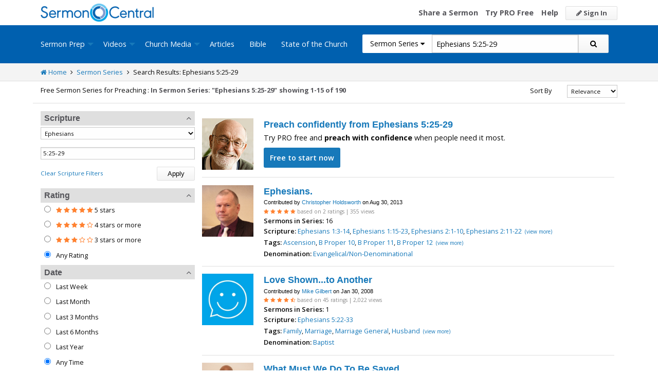

--- FILE ---
content_type: text/html; charset=utf-8
request_url: https://sermoncentral.com/sermon-series/sermon-series-about-ephesians-chapter-5-verses-25-through-29?rewrittenUrlType=scripture
body_size: 41642
content:


<!DOCTYPE html>
<html lang="en">
<head>
    <meta charset="utf-8" />

    <title>Ephesians 5:25-29, Sermon series on Ephesians 5:25-29, Sermon series about Ephesians 5:25-29 - SermonCentral.com</title>
        <meta name="description" content="Ephesians 5:25-29, Sermon series on Ephesians 5:25-29, Sermon series about Ephesians 5:25-29" />

        <meta name="keywords" content="Ephesians 5:25-29, Sermon series on Ephesians 5:25-29, Sermon series about Ephesians 5:25-29" />



    <meta name="classification" content="Christian, sermon, sermons, ministry, Sermon Central, pastor, sermon illustration, minister, priest" />
    <meta name="viewport" content="width=device-width">

    <link rel="apple-touch-icon" sizes="180x180" href="/apple-touch-icon.png?v=A07WQv4aB6">
    <link rel="icon" type="image/png" sizes="32x32" href="/favicon-32x32.png?v=A07WQv4aB6">
    <link rel="icon" type="image/png" sizes="16x16" href="/favicon-16x16.png?v=A07WQv4aB6">
    <link rel="manifest" href="/manifest.json?v=A07WQv4aB6">
    <link rel="mask-icon" href="/safari-pinned-tab.svg?v=A07WQv4aB6" color="#00a5e7">
    <link rel="shortcut icon" href="/favicon.ico?v=A07WQv4aB6">
    <meta name="apple-mobile-web-app-title" content="SermonCentral">
    <meta name="application-name" content="SermonCentral">
    <meta name="msapplication-TileColor" content="#00a5e7">
    <meta name="theme-color" content="#00a5e7">

    <meta name="google-site-verification" content="38MosHIsaTP66HoXmeVSASY_Vja9rfXfRyUd21OvZbw" />

<!-- Google Tag Manager -->
<script>
(function(w,d,s,l,i){w[l]=w[l]||[];w[l].push({'gtm.start':
new Date().getTime(),event:'gtm.js'});var f=d.getElementsByTagName(s)[0],
j=d.createElement(s),dl=l!='dataLayer'?'&l='+l:'';j.async=true;j.src=
'https://www.googletagmanager.com/gtm.js?id='+i+dl;f.parentNode.insertBefore(j,f);
})(window,document,'script','dataLayer','GTM-MBT8HH');</script>
<!-- End Google Tag Manager -->


<!-- Global site tag (gtag.js) - Google Analytics -->
<script async src="https://www.googletagmanager.com/gtag/js?id=UA-293620-9"></script>
<script>

    window.dataLayer = window.dataLayer || [];
    function gtag() { dataLayer.push(arguments); }
    gtag('js', new Date());










    gtag('config', 'UA-293620-9', {
        'user_id': '',
        'custom_map': {
            'dimension5': 'admin',
            'dimension6': 'pro',
            'dimension7': 'contributor',
            'dimension8': 'signedin',
            'dimension11': 'propremium',
            'dimension12': 'activecontributor',
            'dimension14': 'proplus',
            'dimension15': 'probasic',
        }
    });

    gtag('event', 'foo', {
        'admin': false,
        'pro': false,
        'contributor': false,
        'signedin': false,
        'propremium': false,
        'activecontributor': false,
        'proplus': false,
        'probasic': false
    });

</script>
    <script type="application/ld+json">
        {
        "@context":"http://schema.org",
        "@type":"WebPage",
        "author":{"@id":"#identity"},
        "copyrightHolder":{"@id":"#identity"},
        "creator":{"@id":"#creator"},
        "description":"Discover free sermon help to preach biblical messages for your church. And now, get even better preaching tools with your free 14 day trial of SermonCentral PRO.",
        "headline":"Popular Sermon Ideas & Illustrations for Biblical Preaching.",
        "image":
        {
        "@type":"ImageObject",
        "url":"https://sermoncentral.com/images/logos/sermoncentral-logo-primary.png"
        },
        "inLanguage":"en-us",
        "mainEntityOfPage":"https://sermoncentral.com/",
        "name":"SermonCentral",
        "publisher":
        {
        "@id":"#creator"
        },
        "url":"https://sermoncentral.com/",
        "sameAs": [
        "https://www.facebook.com/SermonCentral/","https://twitter.com/SermonCentral","https://www.youtube.com/channel/UCOdJXPytgM-r0wAz_iEWzZQ"
        ]
        }
    </script>
    <script type="application/ld+json">
        {
        "@context": "http://schema.org",
        "@type": "WebSite",
        "name": "SermonCentral",
        "url": "https://sermoncentral.com",
        "potentialAction": {
        "@type": "SearchAction",
        "target": "https://sermoncentral.com/sermons/sermons-about-{search_term_string}",
        "query-input": "required name=search_term_string"
        }
        }
    </script>
    <script type="application/ld+json">
        {
        "@context":"http://schema.org",
        "@id":"#creator",
        "@type":"Organization",
        "email": "support@sermoncentral.com",
        "url": "https://sermoncentral.com",
        "logo": "https://sermoncentral.com/images/logos/sermoncentral-logo-primary.png",
        "sameAs": [
        "https://www.facebook.com/SermonCentral/","https://twitter.com/SermonCentral","https://www.youtube.com/channel/UCOdJXPytgM-r0wAz_iEWzZQ"
        ],
        "contactPoint": [{
        "@type": "ContactPoint",
        "telephone": "+1-866-899-4426",
        "contactType": "customer service"
        }]
        }
    </script>

    
    





    <link href="https://sermoncentral.com/sermon-series/sermon-series-about-ephesians-chapter-5-verses-25-through-29?rewrittenUrlType=scripture&amp;page=2" rel="next" />



    <link href="https://fonts.googleapis.com/css?family=Open+Sans:400,300,300italic,400italic,600,600italic,700,700italic,800,800italic" rel="stylesheet" />
    <link href="https://fonts.googleapis.com/css2?family=Poppins:wght@700&display=swap" rel="stylesheet">

    
    
        <link href="//maxcdn.bootstrapcdn.com/font-awesome/4.4.0/css/font-awesome.min.css" rel="stylesheet" />
<meta name="x-stylesheet-fallback-test" content="" class="fa" /><script>!function(a,b,c,d){var e,f=document,g=f.getElementsByTagName("SCRIPT"),h=g[g.length-1].previousElementSibling,i=f.defaultView&&f.defaultView.getComputedStyle?f.defaultView.getComputedStyle(h):h.currentStyle;if(i&&i[a]!==b)for(e=0;e<c.length;e++)f.write('<link href="'+c[e]+'" '+d+"/>")}("display","inline-block",["/lib/fontawesome/css/font-awesome.min.css"], "rel=\u0022stylesheet\u0022 ");</script>
        <link href="/css/dist/site.min.css?v=LRuM8A_9ATghPqCyAePD8iJO-gr_3JJsAtY7_S5waWg" rel="stylesheet" />
    

    
    
    
    
        <link href="/css/dist/search-page.min.css?v=eC_idQbCwApgwa_3SG0CRYTpqGyWjQSF3Xjg2XKkgI0" rel="stylesheet" />
    



<!-- Begin Element: DFP Ads Script Reference -->
<script>
    window.googletag = window.googletag || {
        cmd: []
    };
</script>
<script async="" src="https://securepubads.g.doubleclick.net/tag/js/gpt.js" crossorigin="anonymous"></script>
<script src="https://cdn.jsdelivr.net/gh/OutreachInc/web-adstacks@v1.17/sermon-central/dist/gam-head-simple.min.js"></script>
<meta name="facebook-domain-verification" content="2k357vm8es8djncoq1pcn8smke8mo5">
<!-- Start VWO Async SmartCode -->
<link rel="preconnect" href="https://dev.visualwebsiteoptimizer.com">
<script type="text/javascript" id="vwoCode">
    window._vwo_code || (function() {
        var account_id = 927190,
            version = 2.1,
            settings_tolerance = 2000,
            hide_element = 'body',
            hide_element_style = 'opacity:0 !important;filter:alpha(opacity=0) !important;background:none !important;transition:none !important;',
            /* DO NOT EDIT BELOW THIS LINE */
            f = false,
            w = window,
            d = document,
            v = d.querySelector('#vwoCode'),
            cK = '_vwo_' + account_id + '_settings',
            cc = {};
        try {
            var c = JSON.parse(localStorage.getItem('_vwo_' + account_id + '_config'));
            cc = c && typeof c === 'object' ? c : {}
        } catch (e) {}
        var stT = cc.stT === 'session' ? w.sessionStorage : w.localStorage;
        code = {
            use_existing_jquery: function() {
                return typeof use_existing_jquery !== 'undefined' ? use_existing_jquery : undefined
            },
            library_tolerance: function() {
                return typeof library_tolerance !== 'undefined' ? library_tolerance : undefined
            },
            settings_tolerance: function() {
                return cc.sT || settings_tolerance
            },
            hide_element_style: function() {
                return '{' + (cc.hES || hide_element_style) + '}'
            },
            hide_element: function() {
                if (performance.getEntriesByName('first-contentful-paint')[0]) {
                    return ''
                }
                return typeof cc.hE === 'string' ? cc.hE : hide_element
            },
            getVersion: function() {
                return version
            },
            finish: function(e) {
                if (!f) {
                    f = true;
                    var t = d.getElementById('_vis_opt_path_hides');
                    if (t) t.parentNode.removeChild(t);
                    if (e)(new Image).src = 'https://dev.visualwebsiteoptimizer.com/ee.gif?a=' + account_id + e
                }
            },
            finished: function() {
                return f
            },
            addScript: function(e) {
                var t = d.createElement('script');
                t.type = 'text/javascript';
                if (e.src) {
                    t.src = e.src
                } else {
                    t.text = e.text
                }
                d.getElementsByTagName('head')[0].appendChild(t)
            },
            load: function(e, t) {
                var i = this.getSettings(),
                    n = d.createElement('script'),
                    r = this;
                t = t || {};
                if (i) {
                    n.textContent = i;
                    d.getElementsByTagName('head')[0].appendChild(n);
                    if (!w.VWO || VWO.caE) {
                        stT.removeItem(cK);
                        r.load(e)
                    }
                } else {
                    var o = new XMLHttpRequest;
                    o.open('GET', e, true);
                    o.withCredentials = !t.dSC;
                    o.responseType = t.responseType || 'text';
                    o.onload = function() {
                        if (t.onloadCb) {
                            return t.onloadCb(o, e)
                        }
                        if (o.status === 200 || o.status === 304) {
                            _vwo_code.addScript({
                                text: o.responseText
                            })
                        } else {
                            _vwo_code.finish('&e=loading_failure:' + e)
                        }
                    };
                    o.onerror = function() {
                        if (t.onerrorCb) {
                            return t.onerrorCb(e)
                        }
                        _vwo_code.finish('&e=loading_failure:' + e)
                    };
                    o.send()
                }
            },
            getSettings: function() {
                try {
                    var e = stT.getItem(cK);
                    if (!e) {
                        return
                    }
                    e = JSON.parse(e);
                    if (Date.now() > e.e) {
                        stT.removeItem(cK);
                        return
                    }
                    return e.s
                } catch (e) {
                    return
                }
            },
            init: function() {
                if (d.URL.indexOf('__vwo_disable__') > -1) return;
                var e = this.settings_tolerance();
                w._vwo_settings_timer = setTimeout(function() {
                    _vwo_code.finish();
                    stT.removeItem(cK)
                }, e);
                var t;
                if (this.hide_element() !== 'body') {
                    t = d.createElement('style');
                    var i = this.hide_element(),
                        n = i ? i + this.hide_element_style() : '',
                        r = d.getElementsByTagName('head')[0];
                    t.setAttribute('id', '_vis_opt_path_hides');
                    v && t.setAttribute('nonce', v.nonce);
                    t.setAttribute('type', 'text/css');
                    if (t.styleSheet) t.styleSheet.cssText = n;
                    else t.appendChild(d.createTextNode(n));
                    r.appendChild(t)
                } else {
                    t = d.getElementsByTagName('head')[0];
                    var n = d.createElement('div');
                    n.style.cssText = 'z-index: 2147483647 !important;position: fixed !important;left: 0 !important;top: 0 !important;width: 100% !important;height: 100% !important;background: white !important;';
                    n.setAttribute('id', '_vis_opt_path_hides');
                    n.classList.add('_vis_hide_layer');
                    t.parentNode.insertBefore(n, t.nextSibling)
                }
                var o = 'https://dev.visualwebsiteoptimizer.com/j.php?a=' + account_id + '&u=' + encodeURIComponent(d.URL) + '&vn=' + version;
                if (w.location.search.indexOf('_vwo_xhr') !== -1) {
                    this.addScript({
                        src: o
                    })
                } else {
                    this.load(o + '&x=true')
                }
            }
        };
        w._vwo_code = code;
        code.init();
    })();
</script>
<!-- End VWO Async SmartCode -->

    <script>
        window.VWO = window.VWO || [];
        VWO.event = VWO.event || function() {
            VWO.push(["event"].concat([].slice.call(arguments)))
        };
        VWO.event("activateVwoTest", {
            "vwoActivate": true
        });
    </script>


    <script>
        window.dataLayer = window.dataLayer || [];
        window.dataLayer.push({
            'pro_status': 'not_pro'
        });
    </script>



<!-- End Element: DFP Ads Script Reference -->    
    
        <script src="//cdnjs.cloudflare.com/ajax/libs/jquery/3.7.1/jquery.min.js">
        </script>
<script>(window.jQuery||document.write("\u003Cscript src=\u0022/lib/jquery/jquery.min.js?v=_JqT3SQfawRcv_BIHPThkBvs0OEvtFFmqPF_lYI_Cxo\u0022\u003E\u003C/script\u003E"));</script>
    
</head>
<body>

<!-- Google Tag Manager (noscript) -->
<noscript>
    <iframe src="https://www.googletagmanager.com/ns.html?id=GTM-MBT8HH"
            height="0" width="0" style="display:none;visibility:hidden"></iframe>
</noscript>
<!-- End Google Tag Manager (noscript) -->
    






<header class="header">

    <!-- Begin Element: sitewide-message -->


<!-- End Element: sitewide-message -->

    <div class="header--middle">
        <div class="row">
            <div class="column small-12">
                <a class="brand float-left" href="/" title="SermonCentral.com">
                    <img class="hide-for-small-only" src="/images/logos/sermoncentral-logo-primary.png?v=yaZQI0321-dUZSMnGcv1uPndX2BfNW1i2iAKCYoOTAM" alt="SermonCentral Logo" height="35px" width="220px" />
                    <span class="show-for-small-only">
                        <img src="/images/logos/sermon_central_logo_120x120.png?v=2jdf20260AxI1dJpAXyZ4uesC6SznZ0GFP-DBNOXE-k" alt="SermonCentral Logo" height="35px" width="35px" /> Sermon Central
                    </span>
                </a>
                <nav class="float-right">
                        <ul>
                            <li class="hide-for-small-only hide-for-medium-only"><a href="https://web.sermoncentral.com/sc-become-contributor/">Share a Sermon</a></li>
                            
                                <li class="hide-for-small-only"><a href="https://web.sermoncentral.com/subscribe/">Try PRO Free</a></li>
                            
                            
                            <li class="hide-for-small-only hide-for-medium-only"><a href="/content/learning-library">Help</a></li>
                            <li><a class="button js-loginLink" href="/account/login"><i class="fa fa-pencil"></i> Sign In</a></li>
                        </ul>
                </nav>
            </div>
        </div>
    </div>

    <div class="header--bottom">
        <div class="row">
            <div class="column small-12">
                <div class="title-bar" data-responsive-toggle="main-menu" data-hide-for="large">
                    <button class="menu-icon" type="button" data-toggle="main-menu"></button>
                    <div class="title-bar-title">
                        
<form action="/sermon-series/search" method="get" class="search-form">
    <div class="input-group">
        <input type="hidden" name="CheckedTranslation" />
        <input type="hidden" name="checkedMultimediaTypeIds" value="" />
        <span class="input-group-label">Sermon Series <span class="fa fa-caret-down"></span></span>
        <select class="input-group-dropdown">
            <option  value="/allsermonprep/search" data-name="All Sermon Prep">All Sermon Prep</option>
            <option  value="/sermons/search" data-name="Sermons">&nbsp;&nbsp;&nbsp;&nbsp;&nbsp;Sermons&nbsp;&nbsp;&nbsp;</option>
            <option selected value="/sermonseries/search" data-name="Sermon Series">&nbsp;&nbsp;&nbsp;&nbsp;&nbsp;Sermon Series&nbsp;&nbsp;&nbsp;</option>
            <option  value="/preachingarticles/search" data-name="Preaching Articles">&nbsp;&nbsp;&nbsp;&nbsp;&nbsp;Preaching Articles&nbsp;&nbsp;&nbsp;</option>
            <option  value="/sermon-illustrations/search" data-name="Sermon Illustrations">&nbsp;&nbsp;&nbsp;&nbsp;&nbsp;Sermon Illustrations&nbsp;&nbsp;&nbsp;</option>
            <option  value="/sermon-collections/search" data-name="Sermon Collections">&nbsp;&nbsp;&nbsp;&nbsp;&nbsp;Sermon Collections&nbsp;&nbsp;&nbsp;</option>

            <option  data-mediatype-id="40" value="/media/search?checkedMultimediaTypeIds=40&mediaMedum=video" data-name="Videos">Videos</option>
            <option  data-mediatype-id="21" value="/media/search?checkedMultimediaTypeIds=21" data-name="Video Illustrations">&nbsp;&nbsp;&nbsp;&nbsp;&nbsp;Video Illustrations&nbsp;&nbsp;&nbsp;</option>
            <option  data-mediatype-id="20" value="/media/search?checkedMultimediaTypeIds=20" data-name="Countdown Videos">&nbsp;&nbsp;&nbsp;&nbsp;&nbsp;Countdown Videos&nbsp;&nbsp;&nbsp;</option>
            <option  data-mediatype-id="22" value="/media/search?checkedMultimediaTypeIds=22" data-name="Motion Backgrounds">&nbsp;&nbsp;&nbsp;&nbsp;&nbsp;Motion Backgrounds&nbsp;&nbsp;&nbsp;</option>
            <option  data-mediatype-id="37" value="/media/search?checkedMultimediaTypeIds=37" data-name="Comedy">&nbsp;&nbsp;&nbsp;&nbsp;&nbsp;Comedy&nbsp;&nbsp;&nbsp;</option>
            <option  data-mediatype-id="38" value="/media/search?checkedMultimediaTypeIds=38" data-name="Inspirational">&nbsp;&nbsp;&nbsp;&nbsp;&nbsp;Inspirational&nbsp;&nbsp;&nbsp;</option>
            <option  data-mediatype-id="39" value="/media/search?checkedMultimediaTypeIds=39" data-name="Small Group Study">&nbsp;&nbsp;&nbsp;&nbsp;&nbsp;Small Group Study&nbsp;&nbsp;&nbsp;</option>

            <option  data-mediatype-id="48" value="/media/search?checkedMultimediaTypeIds=48&mediaMedum=video" data-name="Media">Media</option>
            <option  value="/church-media-sets/search" data-name="Church Media Sets">&nbsp;&nbsp;&nbsp;&nbsp;&nbsp;Church Media Sets&nbsp;&nbsp;&nbsp;</option>
            <option  data-mediatype-id="24" value="/media/search?checkedMultimediaTypeIds=24" data-name="Preaching Slides">&nbsp;&nbsp;&nbsp;&nbsp;&nbsp;Preaching Slides&nbsp;&nbsp;&nbsp;</option>
            <option  data-mediatype-id="41" value="/media/search?checkedMultimediaTypeIds=41" data-name="Worship Lyric Slides">&nbsp;&nbsp;&nbsp;&nbsp;&nbsp;Worship Lyric Slides&nbsp;&nbsp;&nbsp;</option>
            <option  data-mediatype-id="17" value="/media/search?checkedMultimediaTypeIds=17" data-name="Still Backgrounds">&nbsp;&nbsp;&nbsp;&nbsp;&nbsp;Still Backgrounds&nbsp;&nbsp;&nbsp;</option>
            <option  data-mediatype-id="36" value="/media/search?checkedMultimediaTypeIds=36" data-name="Social Graphics">&nbsp;&nbsp;&nbsp;&nbsp;&nbsp;Social Graphics&nbsp;&nbsp;&nbsp;</option>
            
            <option  value="/contributors/search" data-name="Contributors">Contributors</option>
            <option  value="/bible/search" data-name="Bible">Bible</option>
        </select>
        <input class="rosSearch input-group-field" type="search" name="keyword" value="Ephesians 5:25-29" placeholder="Topic, Keyword, Scripture, etc." />
        <div class="input-group-button">
            <button type="submit" class="button button-primary"><span class="fa fa-search"></span></button>
        </div>
    </div>
</form>
                    </div>
                </div>

                <div class="top-bar" id="main-menu">
                    <div class="top-bar-flex">
                        <div class="top-bar-left">
                            <nav>
                                <ul class="vertical large-horizontal dropdown menu" data-dropdown-menu data-responsive-menu="drilldown large-dropdown">
                                    <li id="state-of-the-church-mobile" style="display: none"><a href="/stateofthechurch">State of the Church</a></li>
                                    <li class="is-dropdown-submenu-parent opens-right">
                                        <a href=/sermons-illustrations-this-weeks-top-online-sermons-preaching-topics title="Sermons, Free Pastor-Contributed Sermons, Top Online Sermon Preaching Topics">Sermon Prep</a>
                                        <ul class="menu submenu is-dropdown-submenu first-sub vertical">
                                            <li><a href=/sermons-illustrations-this-weeks-top-online-sermons-preaching-topics title="Sermons, Free Pastor-Contributed Sermons, Top Online Sermon Preaching Topics">Sermons</a></li>
                                            <li><a href=/sermon-series title="Sermon Series Ideas, Outlines and Transcripts">Sermon Series</a></li>
                                            <li><a href=/sermon-preaching-calendars title="Sermon Calendars">Sermon Calendars</a></li>
                                            <li><a href=/preachingarticles title="Pastors Preaching Articles">Preaching Articles</a></li>
                                            <li><a href=/sermon-illustrations title="Sermon Illustrations for Sermons, Free Stories for Preaching">Sermon Illustrations</a></li>
                                            <li><a href=/sermon-collections title="Sermon Collections - Sermons, Sermon Illustrations, Videos, Preaching Slides, Backgrounds">Sermon Collections</a></li>
                                            <li><a href=/sermon-series-kits title="Sermon Series Kits">Sermon Series Kits</a></li>
                                            <li><a href=/premium-sermon-kits title="Premium Sermon Kits">Premium Sermon Kits</a></li>
                                            <li><a href=/contributors title="Browse sermon contributors by name, denomination, position and location">Contributors</a></li>
                                            <li><a href=/liturgical-calendar title="Browse sermons, sermon series, sermon illustrations, sermon collections and media using the Lectionary or Liturgical Calendars">Lectionary Calendar</a></li>
                                            <li><a href=/sermon-topics title="Browse an extensive list of sermon topics, sermon ideas, and sermon outlines">Sermon Topics</a></li>
                                            <li><a href=/sermon-outlines title="Free Sermon Outlines &amp; Illustrations, Church Pastors, Free Bible Study Resources, Online Sermon Search">Sermon Outlines</a></li>
                                            <li><a href=https://maker.sermoncentral.com title="Sermon Maker">Sermon Maker</a></li>
                                        </ul>
                                    </li>
                                    <li class="is-dropdown-submenu-parent opens-right">
                                        <a href=/church-media-preaching-sermons/all-church-videos title="Christian Church Media - Mini-movies, video illustrations, motion backgrounds, comedies, inspirationals, small group studies">Videos</a>
                                        <ul class="menu submenu is-dropdown-submenu first-sub vertical">
                                            <li><a href=/church-media-preaching-sermons/sermon-video-illustrations title="Church Videos, Video Illustrations, Mini-movies and films for Christian Sermons">Video Illustrations</a></li>
                                            <li><a href=/church-media-preaching-sermons/countdown-welcome-videos title="Countdown Videos for Church Services">Countdown Videos</a></li>
                                            <li><a href=/church-media-preaching-sermons/motion-background-video-loops title="Motion Background Videos, Seamless Loops">Motion Backgrounds</a></li>
                                            <li><a href=/church-media-preaching-sermons/comedy-videos title="Church Comedy Videos, Comedy Streaming Videos">Comedy</a></li>
                                            <li><a href=/church-media-preaching-sermons/inspirational-videos title="Church Inspiration Videos, Inspiration Streaming Videos">Inspirational</a></li>
                                            <li><a href=/church-media-preaching-sermons/small-group-study-videos title="Church Small Group Study Videos, Small Group Study Streaming Videos">Small Group Studies</a></li>
                                        </ul>
                                    </li>
                                    <li class="is-dropdown-submenu-parent opens-right">
                                        <a href=/church-media-preaching-sermons/all-church-media title="Christian Church Media - Mini-movies, Video Illustrations, Preaching Slides, Service Starters, Motion Backgrounds, Still Backgrounds">Church Media</a>
                                        <ul class="menu submenu is-dropdown-submenu first-sub vertical">
                                            <li><a href=/church-media-sets title="Church Media Sets">Church Media Sets</a></li>
                                            <li><a href=/church-media-preaching-sermons/preaching-slide-backgrounds title="Church Preaching Slides">Preaching Slides</a></li>
                                            <li><a href=/church-media-preaching-sermons/worship-lyric-slides-for-church-use title="Church Worship Lyric Slides">Worship Lyric Slides</a></li>
                                            <li><a href=/church-media-preaching-sermons/social-graphic-for-church-use title="Social graphics for Church social media">Social Graphics</a></li>
                                            <li><a href=/church-media-preaching-sermons/church-still-backgrounds title="Still backgrounds for Church use">Still Backgrounds</a></li>
                                        </ul>
                                    </li>
                                    <li><a href=/preachingarticles title="Pastors Preaching Articles">Articles</a></li>
                                    <li><a href=/bible title="Bible">Bible</a></li>
                                    <li id="state-of-the-church-desktop"><a href="/stateofthechurch">State of the Church</a></li>
                                </ul>
                            </nav>
                        </div>

                        <div class="top-bar-right">
                            
<form action="/sermon-series/search" method="get" class="search-form">
    <div class="input-group">
        <input type="hidden" name="CheckedTranslation" />
        <input type="hidden" name="checkedMultimediaTypeIds" value="" />
        <span class="input-group-label">Sermon Series <span class="fa fa-caret-down"></span></span>
        <select class="input-group-dropdown">
            <option  value="/allsermonprep/search" data-name="All Sermon Prep">All Sermon Prep</option>
            <option  value="/sermons/search" data-name="Sermons">&nbsp;&nbsp;&nbsp;&nbsp;&nbsp;Sermons&nbsp;&nbsp;&nbsp;</option>
            <option selected value="/sermonseries/search" data-name="Sermon Series">&nbsp;&nbsp;&nbsp;&nbsp;&nbsp;Sermon Series&nbsp;&nbsp;&nbsp;</option>
            <option  value="/preachingarticles/search" data-name="Preaching Articles">&nbsp;&nbsp;&nbsp;&nbsp;&nbsp;Preaching Articles&nbsp;&nbsp;&nbsp;</option>
            <option  value="/sermon-illustrations/search" data-name="Sermon Illustrations">&nbsp;&nbsp;&nbsp;&nbsp;&nbsp;Sermon Illustrations&nbsp;&nbsp;&nbsp;</option>
            <option  value="/sermon-collections/search" data-name="Sermon Collections">&nbsp;&nbsp;&nbsp;&nbsp;&nbsp;Sermon Collections&nbsp;&nbsp;&nbsp;</option>

            <option  data-mediatype-id="40" value="/media/search?checkedMultimediaTypeIds=40&mediaMedum=video" data-name="Videos">Videos</option>
            <option  data-mediatype-id="21" value="/media/search?checkedMultimediaTypeIds=21" data-name="Video Illustrations">&nbsp;&nbsp;&nbsp;&nbsp;&nbsp;Video Illustrations&nbsp;&nbsp;&nbsp;</option>
            <option  data-mediatype-id="20" value="/media/search?checkedMultimediaTypeIds=20" data-name="Countdown Videos">&nbsp;&nbsp;&nbsp;&nbsp;&nbsp;Countdown Videos&nbsp;&nbsp;&nbsp;</option>
            <option  data-mediatype-id="22" value="/media/search?checkedMultimediaTypeIds=22" data-name="Motion Backgrounds">&nbsp;&nbsp;&nbsp;&nbsp;&nbsp;Motion Backgrounds&nbsp;&nbsp;&nbsp;</option>
            <option  data-mediatype-id="37" value="/media/search?checkedMultimediaTypeIds=37" data-name="Comedy">&nbsp;&nbsp;&nbsp;&nbsp;&nbsp;Comedy&nbsp;&nbsp;&nbsp;</option>
            <option  data-mediatype-id="38" value="/media/search?checkedMultimediaTypeIds=38" data-name="Inspirational">&nbsp;&nbsp;&nbsp;&nbsp;&nbsp;Inspirational&nbsp;&nbsp;&nbsp;</option>
            <option  data-mediatype-id="39" value="/media/search?checkedMultimediaTypeIds=39" data-name="Small Group Study">&nbsp;&nbsp;&nbsp;&nbsp;&nbsp;Small Group Study&nbsp;&nbsp;&nbsp;</option>

            <option  data-mediatype-id="48" value="/media/search?checkedMultimediaTypeIds=48&mediaMedum=video" data-name="Media">Media</option>
            <option  value="/church-media-sets/search" data-name="Church Media Sets">&nbsp;&nbsp;&nbsp;&nbsp;&nbsp;Church Media Sets&nbsp;&nbsp;&nbsp;</option>
            <option  data-mediatype-id="24" value="/media/search?checkedMultimediaTypeIds=24" data-name="Preaching Slides">&nbsp;&nbsp;&nbsp;&nbsp;&nbsp;Preaching Slides&nbsp;&nbsp;&nbsp;</option>
            <option  data-mediatype-id="41" value="/media/search?checkedMultimediaTypeIds=41" data-name="Worship Lyric Slides">&nbsp;&nbsp;&nbsp;&nbsp;&nbsp;Worship Lyric Slides&nbsp;&nbsp;&nbsp;</option>
            <option  data-mediatype-id="17" value="/media/search?checkedMultimediaTypeIds=17" data-name="Still Backgrounds">&nbsp;&nbsp;&nbsp;&nbsp;&nbsp;Still Backgrounds&nbsp;&nbsp;&nbsp;</option>
            <option  data-mediatype-id="36" value="/media/search?checkedMultimediaTypeIds=36" data-name="Social Graphics">&nbsp;&nbsp;&nbsp;&nbsp;&nbsp;Social Graphics&nbsp;&nbsp;&nbsp;</option>
            
            <option  value="/contributors/search" data-name="Contributors">Contributors</option>
            <option  value="/bible/search" data-name="Bible">Bible</option>
        </select>
        <input class="rosSearch input-group-field" type="search" name="keyword" value="Ephesians 5:25-29" placeholder="Topic, Keyword, Scripture, etc." />
        <div class="input-group-button">
            <button type="submit" class="button button-primary"><span class="fa fa-search"></span></button>
        </div>
    </div>
</form>
                        </div>
                    </div>
                </div>
            </div>
        </div>
    </div>
</header>

<div class="container body-content" id="main">
    




<div class="main">

    <div class="breadcrumbs">
        <div class="row">
            <div class="column small-12">
                <ul>
                    <li><a href="/" title="SermonCentral.com Home"><i class="fa fa-home"></i> Home</a></li>
                    <li><i class="fa fa-angle-right"></i></li>
                    <li><a href=/sermon-series title="Sermon Series">Sermon Series</a></li>
                        <li><i class="fa fa-angle-right"></i></li>
                        <li>Search Results: Ephesians 5:25-29</li>
                </ul>
            </div>
        </div>
    </div>

    <div class="content">
        <div class="row">
            <div class="column small-12">
                <form id="SerpsSearchForm" name="SerpsSearchForm" action="/sermon-series/search" method="get">

                    <input type="hidden" id="page" name="page" value="1" />
                    <input type="hidden" id="sortBy" name="sortBy" value="Relevance" />
                    <input type="hidden" id="keyword" name="keyword" value="Ephesians 5:25-29" />
                    <input type="hidden" id="contributorId" name="contributorId" />
                    <input type="hidden" id="rewrittenurltype" name="rewrittenurltype" value="scripture" />

                    <!-- If there are zero result we need to persit our checked values if they change refine search options that bring back results.-->

                    <div class="row search-header-row">
                        <div class="column small-12 medium-7 large-8">
                            <span class="small-header hide-for-medium-only hide-for-small-only">Free Sermon Series for Preaching : </span>
                            <h1 class="small-header">
In Sermon Series: &quot;Ephesians 5:25-29&quot;                            </h1>

                                <span class="small-header header-total">
                                    showing 1-15 of 190
                                </span>
                        </div>

                        <div class="column small-12 medium-5 large-4">
                            <div class="row">
                                <div class="column small-12">

                                    

<div class="row">
    <div class="small-4 column show-for-small-only" style="padding-top: 5px;">
        <span class="button primary js-toggle-search-filters">
            Filter Results
        </span>
    </div>
    <div class="small-4 medium-6 large-8 column">
        <label for="searchResultSort" class="text-right middle">Sort By</label>
    </div>
    <div class="small-4 medium-6 large-4 column">
        <select class="small select-fix" name="searchResultSort" id="searchResultSort" onchange="changeSort();">
            <option value="Relevance" selected>Relevance</option>
                <option value="Newest" >Newest First</option>
                <option value="Oldest" >Oldest First</option>
                    <option value="Longest" >Longest First</option>
                    <option value="Shortest" >Shortest First</option>
                    <option value="Views" >Most Views</option>
                    <option value="Rating" >Highest Rated</option>
                    <option value="Title" >Title</option>

                <option value="recentlyviewed" >Trending</option>

                <option value="dateupdated" >Recently Updated</option>
        </select>
    </div>
</div>

                                </div>
                            </div>
                        </div>
                    </div>

                    <div class="search-filter-list">

                        <div class="row">
                            <div class="column small-12">
                                <span class="button primary show-for-small-only float-left js-toggle-search-filters">
                                    Close Filters
                                </span>
                            </div>
                        </div>

                        

<script>
    function scriptureChanged() {
        document.getElementById('rewrittenurltype').value = '';
        document.getElementById('page').value = '1';
        document.getElementById('SerpsSearchForm').submit();
    }
</script>

<div class="search-filter">
    <h4 class="search-filter-header js-collapse-filter">Scripture <i class="fa fa-angle-up"></i></h4>
    <div class="search-filter-body">
        <select class="small" name="CheckedScriptureBookId" id="CheckedScriptureBookId" onchange="document.getElementById('VerseFreeText').value = ''; scriptureChanged()">
            <option value="">All Books</option>
                    <option value="1">Genesis</option>
                    <option value="2">Exodus</option>
                    <option value="3">Leviticus</option>
                    <option value="4">Numbers</option>
                    <option value="5">Deuteronomy</option>
                    <option value="6">Joshua</option>
                    <option value="7">Judges</option>
                    <option value="8">Ruth</option>
                    <option value="9">1 Samuel</option>
                    <option value="10">2 Samuel</option>
                    <option value="11">1 Kings</option>
                    <option value="12">2 Kings</option>
                    <option value="13">1 Chronicles</option>
                    <option value="14">2 Chronicles</option>
                    <option value="15">Ezra</option>
                    <option value="16">Nehemiah</option>
                    <option value="17">Esther</option>
                    <option value="18">Job</option>
                    <option value="19">Psalm</option>
                    <option value="20">Proverbs</option>
                    <option value="21">Ecclesiastes</option>
                    <option value="22">Song of Songs</option>
                    <option value="23">Isaiah</option>
                    <option value="24">Jeremiah</option>
                    <option value="25">Lamentations</option>
                    <option value="26">Ezekiel</option>
                    <option value="27">Daniel</option>
                    <option value="28">Hosea</option>
                    <option value="29">Joel</option>
                    <option value="30">Amos</option>
                    <option value="31">Obadiah</option>
                    <option value="32">Jonah</option>
                    <option value="33">Micah</option>
                    <option value="34">Nahum</option>
                    <option value="35">Habakkuk</option>
                    <option value="36">Zephaniah</option>
                    <option value="37">Haggai</option>
                    <option value="38">Zechariah</option>
                    <option value="39">Malachi</option>
                    <option value="40">Matthew</option>
                    <option value="41">Mark</option>
                    <option value="42">Luke</option>
                    <option value="43">John</option>
                    <option value="44">Acts</option>
                    <option value="45">Romans</option>
                    <option value="46">1 Corinthians</option>
                    <option value="47">2 Corinthians</option>
                    <option value="48">Galatians</option>
                    <option selected value="49">Ephesians</option>
                    <option value="50">Philippians</option>
                    <option value="51">Colossians</option>
                    <option value="52">1 Thessalonians</option>
                    <option value="53">2 Thessalonians</option>
                    <option value="54">1 Timothy</option>
                    <option value="55">2 Timothy</option>
                    <option value="56">Titus</option>
                    <option value="57">Philemon</option>
                    <option value="58">Hebrews</option>
                    <option value="59">James</option>
                    <option value="60">1 Peter</option>
                    <option value="61">2 Peter</option>
                    <option value="62">1 John</option>
                    <option value="63">2 John</option>
                    <option value="64">3 John</option>
                    <option value="65">Jude</option>
                    <option value="66">Revelation</option>
        </select>
        <input class="small" type="text" id="VerseFreeText" name="verseFreeText" value="5:25-29" onchange="scriptureChanged()" placeholder="chapter:verse"  />
        <input class="button float-right" type="submit" value="Apply" />
        <a class="small middle" style="display: block;" id="resetScripture">Clear Scripture Filters</a>
        <div style="clear: both;"></div>
    </div>
</div>

                        

<div class="search-filter">
    <h4 class="search-filter-header js-collapse-filter">Rating <i class="fa fa-angle-up"></i></h4>
    <div class="search-filter-body">
        <ul>
                <li>
                    <label>
                        <input type="radio"  name="minRating" value="5" onclick="document.getElementById('page').value = '1'; document.getElementById('SerpsSearchForm').submit();" />
                        <span class="rating">
                                <span><i class="fa fa-star"></i></span>
                                <span><i class="fa fa-star"></i></span>
                                <span><i class="fa fa-star"></i></span>
                                <span><i class="fa fa-star"></i></span>
                                <span><i class="fa fa-star"></i></span>
                            <span class="list-item-views">5 stars</span>
                        </span>
                    </label>
                </li>
                <li>
                    <label>
                        <input type="radio"  name="minRating" value="4" onclick="document.getElementById('page').value = '1'; document.getElementById('SerpsSearchForm').submit();" />
                        <span class="rating">
                                <span><i class="fa fa-star"></i></span>
                                <span><i class="fa fa-star"></i></span>
                                <span><i class="fa fa-star"></i></span>
                                <span><i class="fa fa-star"></i></span>
                                    <span><i class="fa fa-star-o"></i></span>
                            <span class="list-item-views">4 stars or more</span>
                        </span>
                    </label>
                </li>
                <li>
                    <label>
                        <input type="radio"  name="minRating" value="3" onclick="document.getElementById('page').value = '1'; document.getElementById('SerpsSearchForm').submit();" />
                        <span class="rating">
                                <span><i class="fa fa-star"></i></span>
                                <span><i class="fa fa-star"></i></span>
                                <span><i class="fa fa-star"></i></span>
                                    <span><i class="fa fa-star-o"></i></span>
                                    <span><i class="fa fa-star-o"></i></span>
                            <span class="list-item-views">3 stars or more</span>
                        </span>
                    </label>
                </li>

            <li>
                <label>
                    <input type="radio" checked name="minRating" value="" onclick="document.getElementById('page').value = '1'; document.getElementById('SerpsSearchForm').submit();" />
                    Any Rating
                </label>
            </li>
        </ul>
    </div>
</div>

                        <div class="search-filter">
    <h4 class="search-filter-header js-collapse-filter">Date <i class="fa fa-angle-up"></i></h4>
    <div class="search-filter-body">
        <ul>
                <li>
                    <label>
                        <input type="radio"  name="maxAge" value="7" onclick="document.getElementById('page').value = '1'; document.getElementById('SerpsSearchForm').submit();" />
Last Week                    </label>
                </li>
                <li>
                    <label>
                        <input type="radio"  name="maxAge" value="30" onclick="document.getElementById('page').value = '1'; document.getElementById('SerpsSearchForm').submit();" />
Last Month                    </label>
                </li>
                <li>
                    <label>
                        <input type="radio"  name="maxAge" value="90" onclick="document.getElementById('page').value = '1'; document.getElementById('SerpsSearchForm').submit();" />
Last 3 Months                    </label>
                </li>
                <li>
                    <label>
                        <input type="radio"  name="maxAge" value="180" onclick="document.getElementById('page').value = '1'; document.getElementById('SerpsSearchForm').submit();" />
Last 6 Months                    </label>
                </li>
                <li>
                    <label>
                        <input type="radio"  name="maxAge" value="365" onclick="document.getElementById('page').value = '1'; document.getElementById('SerpsSearchForm').submit();" />
Last Year                    </label>
                </li>

            <li>
                <label>
                    <input type="radio" checked name="maxAge" value="" onclick="document.getElementById('page').value = '1'; document.getElementById('SerpsSearchForm').submit();" />
                    Any Time
                </label>
            </li>

        </ul>
    </div>
</div>

                        

<div class="search-filter">

    <h4 class="search-filter-header js-collapse-filter">Denominations <i class="fa fa-angle-up"></i></h4>
    <div class="search-filter-body">

            <div class="filter-search-box">
                <div class="input-group">
                    <input class="input-group-field" name="denominationFreeText" type="text" placeholder="search denominations" autocomplete="off" list="denominations" />
                    <datalist id="denominations">
                            <option value="*other"></option>
                            <option value="Anglican"></option>
                            <option value="Apostolic"></option>
                            <option value="Assembly Of God"></option>
                            <option value="Baptist"></option>
                            <option value="Brethren"></option>
                            <option value="Calvary Chapel"></option>
                            <option value="Charismatic"></option>
                            <option value="Christian Church"></option>
                            <option value="Christian Missionary Alliance"></option>
                            <option value="Christian/Church Of Christ"></option>
                            <option value="Church Of God"></option>
                            <option value="Evangelical Free"></option>
                            <option value="Evangelical/Non-Denominational"></option>
                            <option value="Foursquare"></option>
                            <option value="Free Methodist"></option>
                            <option value="Holiness"></option>
                            <option value="Independent/Bible"></option>
                            <option value="Lutheran"></option>
                            <option value="Mennonite"></option>
                            <option value="Methodist"></option>
                            <option value="Nazarene"></option>
                            <option value="Orthodox"></option>
                            <option value="Other"></option>
                            <option value="Pentecostal"></option>
                            <option value="Presbyterian/Reformed"></option>
                            <option value="Seventh-Day Adventist"></option>
                            <option value="Wesleyan"></option>
                    </datalist>
                    <div class="input-group-button">
                        <button class="button"><i class="fa fa-search"></i></button>
                    </div>
                </div>
                <div style="position:relative;top:35px;max-width:150px;">
                    <div class="type-ahead-container"></div>
                </div>
            </div>

        <ul>
                    <li class=" ">
                        <label>
                            <input  onchange="document.getElementById('page').value = '1';document.getElementById('SerpsSearchForm').submit();" type="checkbox" name="checkedDenominations" value="*other" id="chkDenominationother" />
                            *other (8)
                        </label>
                    </li>
                    <li class=" ">
                        <label>
                            <input  onchange="document.getElementById('page').value = '1';document.getElementById('SerpsSearchForm').submit();" type="checkbox" name="checkedDenominations" value="anglican" id="chkDenominationanglican" />
                            Anglican (1)
                        </label>
                    </li>
                    <li class=" ">
                        <label>
                            <input  onchange="document.getElementById('page').value = '1';document.getElementById('SerpsSearchForm').submit();" type="checkbox" name="checkedDenominations" value="apostolic" id="chkDenominationapostolic" />
                            Apostolic (1)
                        </label>
                    </li>
                    <li class=" ">
                        <label>
                            <input  onchange="document.getElementById('page').value = '1';document.getElementById('SerpsSearchForm').submit();" type="checkbox" name="checkedDenominations" value="assembly of god" id="chkDenominationassemblyofgod" />
                            Assembly Of God (5)
                        </label>
                    </li>
                    <li class=" ">
                        <label>
                            <input  onchange="document.getElementById('page').value = '1';document.getElementById('SerpsSearchForm').submit();" type="checkbox" name="checkedDenominations" value="baptist" id="chkDenominationbaptist" />
                            Baptist (47)
                        </label>
                    </li>
                    <li class=" ">
                        <label>
                            <input  onchange="document.getElementById('page').value = '1';document.getElementById('SerpsSearchForm').submit();" type="checkbox" name="checkedDenominations" value="brethren" id="chkDenominationbrethren" />
                            Brethren (1)
                        </label>
                    </li>
                    <li class=" ">
                        <label>
                            <input  onchange="document.getElementById('page').value = '1';document.getElementById('SerpsSearchForm').submit();" type="checkbox" name="checkedDenominations" value="calvary chapel" id="chkDenominationcalvarychapel" />
                            Calvary Chapel (2)
                        </label>
                    </li>
                    <li class=" ">
                        <label>
                            <input  onchange="document.getElementById('page').value = '1';document.getElementById('SerpsSearchForm').submit();" type="checkbox" name="checkedDenominations" value="charismatic" id="chkDenominationcharismatic" />
                            Charismatic (2)
                        </label>
                    </li>
                    <li class=" ">
                        <label>
                            <input  onchange="document.getElementById('page').value = '1';document.getElementById('SerpsSearchForm').submit();" type="checkbox" name="checkedDenominations" value="christian church" id="chkDenominationchristianchurch" />
                            Christian Church (5)
                        </label>
                    </li>
                    <li class=" ">
                        <label>
                            <input  onchange="document.getElementById('page').value = '1';document.getElementById('SerpsSearchForm').submit();" type="checkbox" name="checkedDenominations" value="christian missionary alliance" id="chkDenominationchristianmissionaryalliance" />
                            Christian Missionary Alliance (3)
                        </label>
                    </li>
                    <li class="initial-hide ">
                        <label>
                            <input  onchange="document.getElementById('page').value = '1';document.getElementById('SerpsSearchForm').submit();" type="checkbox" name="checkedDenominations" value="christian/church of christ" id="chkDenominationchristianchurchofchrist" />
                            Christian/Church Of Christ (24)
                        </label>
                    </li>
                    <li class="initial-hide ">
                        <label>
                            <input  onchange="document.getElementById('page').value = '1';document.getElementById('SerpsSearchForm').submit();" type="checkbox" name="checkedDenominations" value="church of god" id="chkDenominationchurchofgod" />
                            Church Of God (1)
                        </label>
                    </li>
                    <li class="initial-hide ">
                        <label>
                            <input  onchange="document.getElementById('page').value = '1';document.getElementById('SerpsSearchForm').submit();" type="checkbox" name="checkedDenominations" value="evangelical free" id="chkDenominationevangelicalfree" />
                            Evangelical Free (3)
                        </label>
                    </li>
                    <li class="initial-hide ">
                        <label>
                            <input  onchange="document.getElementById('page').value = '1';document.getElementById('SerpsSearchForm').submit();" type="checkbox" name="checkedDenominations" value="evangelical/non-denominational" id="chkDenominationevangelicalnon-denominational" />
                            Evangelical/Non-Denominational (31)
                        </label>
                    </li>
                    <li class="initial-hide ">
                        <label>
                            <input  onchange="document.getElementById('page').value = '1';document.getElementById('SerpsSearchForm').submit();" type="checkbox" name="checkedDenominations" value="foursquare" id="chkDenominationfoursquare" />
                            Foursquare (1)
                        </label>
                    </li>
                    <li class="initial-hide ">
                        <label>
                            <input  onchange="document.getElementById('page').value = '1';document.getElementById('SerpsSearchForm').submit();" type="checkbox" name="checkedDenominations" value="free methodist" id="chkDenominationfreemethodist" />
                            Free Methodist (3)
                        </label>
                    </li>
                    <li class="initial-hide ">
                        <label>
                            <input  onchange="document.getElementById('page').value = '1';document.getElementById('SerpsSearchForm').submit();" type="checkbox" name="checkedDenominations" value="holiness" id="chkDenominationholiness" />
                            Holiness (1)
                        </label>
                    </li>
                    <li class="initial-hide ">
                        <label>
                            <input  onchange="document.getElementById('page').value = '1';document.getElementById('SerpsSearchForm').submit();" type="checkbox" name="checkedDenominations" value="independent/bible" id="chkDenominationindependentbible" />
                            Independent/Bible (7)
                        </label>
                    </li>
                    <li class="initial-hide ">
                        <label>
                            <input  onchange="document.getElementById('page').value = '1';document.getElementById('SerpsSearchForm').submit();" type="checkbox" name="checkedDenominations" value="lutheran" id="chkDenominationlutheran" />
                            Lutheran (4)
                        </label>
                    </li>
                    <li class="initial-hide ">
                        <label>
                            <input  onchange="document.getElementById('page').value = '1';document.getElementById('SerpsSearchForm').submit();" type="checkbox" name="checkedDenominations" value="mennonite" id="chkDenominationmennonite" />
                            Mennonite (1)
                        </label>
                    </li>
                    <li class="initial-hide ">
                        <label>
                            <input  onchange="document.getElementById('page').value = '1';document.getElementById('SerpsSearchForm').submit();" type="checkbox" name="checkedDenominations" value="methodist" id="chkDenominationmethodist" />
                            Methodist (5)
                        </label>
                    </li>
                    <li class="initial-hide ">
                        <label>
                            <input  onchange="document.getElementById('page').value = '1';document.getElementById('SerpsSearchForm').submit();" type="checkbox" name="checkedDenominations" value="nazarene" id="chkDenominationnazarene" />
                            Nazarene (2)
                        </label>
                    </li>
                    <li class="initial-hide ">
                        <label>
                            <input  onchange="document.getElementById('page').value = '1';document.getElementById('SerpsSearchForm').submit();" type="checkbox" name="checkedDenominations" value="orthodox" id="chkDenominationorthodox" />
                            Orthodox (1)
                        </label>
                    </li>
                    <li class="initial-hide ">
                        <label>
                            <input  onchange="document.getElementById('page').value = '1';document.getElementById('SerpsSearchForm').submit();" type="checkbox" name="checkedDenominations" value="other" id="chkDenominationother" />
                            Other (1)
                        </label>
                    </li>
                    <li class="initial-hide ">
                        <label>
                            <input  onchange="document.getElementById('page').value = '1';document.getElementById('SerpsSearchForm').submit();" type="checkbox" name="checkedDenominations" value="pentecostal" id="chkDenominationpentecostal" />
                            Pentecostal (10)
                        </label>
                    </li>
                    <li class="initial-hide ">
                        <label>
                            <input  onchange="document.getElementById('page').value = '1';document.getElementById('SerpsSearchForm').submit();" type="checkbox" name="checkedDenominations" value="presbyterian/reformed" id="chkDenominationpresbyterianreformed" />
                            Presbyterian/Reformed (9)
                        </label>
                    </li>
                    <li class="initial-hide ">
                        <label>
                            <input  onchange="document.getElementById('page').value = '1';document.getElementById('SerpsSearchForm').submit();" type="checkbox" name="checkedDenominations" value="seventh-day adventist" id="chkDenominationseventh-dayadventist" />
                            Seventh-Day Adventist (1)
                        </label>
                    </li>
                    <li class="initial-hide ">
                        <label>
                            <input  onchange="document.getElementById('page').value = '1';document.getElementById('SerpsSearchForm').submit();" type="checkbox" name="checkedDenominations" value="wesleyan" id="chkDenominationwesleyan" />
                            Wesleyan (4)
                        </label>
                    </li>

                <li><span class="search-filter--more-toggle"><i class="fa fa-plus"></i> Show more</span></li>

        </ul>
    </div>
</div>

                        

<div class="search-filter">
    <h4 class="search-filter-header js-collapse-filter">Audience <i class="fa fa-angle-up"></i></h4>
    <div class="search-filter-body">
        <ul>
                            <li class=" ">
                                <label>
                                    <input  onchange="document.getElementById('page').value = '1';document.getElementById('SerpsSearchForm').submit();" type="checkbox" name="checkedAudienceAges" value="adults" id="chkAudienceadults" />
                                    adults (169)
                                </label>
                            </li>
                            <li class=" ">
                                <label>
                                    <input  onchange="document.getElementById('page').value = '1';document.getElementById('SerpsSearchForm').submit();" type="checkbox" name="checkedAudienceAges" value="All" id="chkAudienceAll" />
                                    All (14)
                                </label>
                            </li>
                            <li class=" ">
                                <label>
                                    <input  onchange="document.getElementById('page').value = '1';document.getElementById('SerpsSearchForm').submit();" type="checkbox" name="checkedAudienceAges" value="Adults" id="chkAudienceAdults" />
                                    Adults (7)
                                </label>
                            </li>

        </ul>
    </div>
</div>

                        <div class="hide-for-small-only">
                            
<div class="right-sidebar">
<!-- Begin Element: right-rail-PRO -->
<style type="text/css">
    .row .vertical-ad-300x600{
      height:inherit;
    }
    .proAdzone-rightrail{
    border: 0.5px #d2d2d2 solid;
    box-shadow: 0 1px 3px 0px rgba(239, 239, 239, 0.79);
    background-color: #fdfdfd;
    width: 300px;
    border-radius: 4px 4px 1px 1px;
    padding: 20px 10px 15px 10px;
    width: 300px;
    margin: 0 0 15px 0;
    position: relative;
    opacity:0;
    -webkit-animation: fadeAll 0.5s forwards;
    -webkit-animation-delay: 0.7s;
    animation: fadeAll 0.5s forwards;
    animation-delay: 0.7s;
    text-align:center;
    }
    .proAdzone-rightrail:after{
    height: 10px;
    width: 300px;
    position: absolute;
    top: -1px;
    display: inline-block;
    content: "";
    left: 0;
    border-radius: 4px 4px 0 0;
    background-color : rgb(242, 103, 0);
    }
    /* Keyframes for the fade */
    @-webkit-keyframes fadeAll {
        100% { opacity: 0; }
    }
    @keyframes fadeAll {
        100% { opacity: 1; }
    }
    .proAdzone-rightrail ul.pro-message{
    margin: 0;
    padding: 0;
    font-size: 1em;
    display: inline-block;
    }
    .proAdzone-rightrail ul.pro-message li{
    list-style-type: none;
    margin: 0;
    opacity: 0;
    -webkit-animation: fadeList 0.5s forwards;
    -webkit-animation-delay: 0.8s;
    animation: fadeList 0.5s forwards;
    animation-delay: 0.8s;
    }
    /* Keyframes for the fade */
    @-webkit-keyframes fadeList {
        100% { opacity: 0; }
    }
    @keyframes fadeList {
        100% { opacity: 1; }
    }
    .proAdzone-rightrail ul.pro-message li:first-child{
    padding-left:0;
    -webkit-animation: fadeTitle 0.5s forwards;
    -webkit-animation-delay: 0.2s;
    animation: fadeTitle 0.9s forwards;
    animation-delay: 0.9s;
    }
    /* Keyframes for the fade */
    @-webkit-keyframes fadeTitle {
        100% { opacity: 0; }
    }
    @keyframes fadeTitle {
        100% { opacity: 1; }
    }
    .proAdzone-rightrail ul.pro-message li a{
    text-decoration: none;
    color:#444;
    font-weight: 400;
    font-size: 120%;
    }
    .proAdzone-rightrail ul.pro-message li a span{
    font-weight: 600;
    text-align: center;
    display: block;
    background : rgb(242, 103, 0);
    padding: 3% 0;
    color: #FFF;
    border-radius: 4px;
    margin-top: 10px;
    }
    .proAdzone-rightrail ul.pro-message li:first-child a{
    font-size: 1.5em;
    font-weight: 700;
    color: #181818;
    }
</style>


    <div class="proAdzone-rightrail">
        <ul class="pro-message">
            <li><a href="https://web.sermoncentral.com/subscribe" title="Clear &amp; Biblical Preaching">Clear &amp; Biblical Preaching</a></li>
            <li><a href="https://web.sermoncentral.com/subscribe" title="Try PRO Free"><span>Try PRO Free</span></a></li>
        </ul>
    </div>






<script type="text/javascript">
    function premiumUser() {
        window.ProLvl = "premium"; //declare global variable for premium users
    }

    function plusUser() {
        window.ProLvl = "plus"; //declare global variable for plus users
    }

    function basicUser() {
        window.ProLvl = "basic"; //declare global variable for basic users
    }
</script>




<!-- End Element: right-rail-PRO -->    
<div id="right-rail" class="vertical-ad-300x600">
        <script>
            googletag.cmd.push(function () { googletag.display('right-rail'); });
        </script>
</div>
    <!-- Begin Element: right-rail-NEWSLETTER -->
<style type="text/css">
    .recommendedContent{
    margin:25px 0;
    font-size:0.9em;
    }
    .recommendedContent h6{
    text-decoration:none;
    color:#444;
    font-weight:700;
    font-size:1.25em;
    border-bottom:1px #EBEBEB solid;
    padding-bottom:5px;
    margin-bottom:15px;
    text-transform:uppercase;
    display:block;
    }
    .recommendedContent>div{
    margin-bottom:15px;
    }
    .recommendedContent>div>p:nth-of-type(1){
    margin:0;
    padding:0;
    font-weight: 100;
    font-size: 1.2em;
    }
    .recommendedContent>div>p:nth-of-type(2){
    margin: 0;
    padding: 0;
    font-size: 1em;
    font-weight: 500;
    color: #999;
    }
</style>




<div class="recommendedContent">
    <h6>Popular Preaching Resources</h6>

    <div>
        <p><a href="/sermon-series-kits" title="New Sermon Series Now Available">New Sermon Series Now Available</a></p>
        <p>Everything you need for your next series</p>
    </div>

    <div>
        <p><a href="https://sermonoutline.ai" title="AI Sermon Generator">AI Sermon Generator</a></p>
        <p>Generate sermon ideas with a safe, secure tool for solid preaching.</p>
    </div>

    <div>
        <p><a href="/sermon-preaching-calendars/expositional" title="Biblical Sermon Calendar">Biblical Sermon Calendar</a></p>
        <p>Customizable sermon manuscripts for verse-by-verse preaching</p>
    </div>

    <div>
        <p><a href="https://research.sermoncentral.com" title="Sermon Research Assistant">Sermon Research Assistant</a></p>
        <p>Free custom sermon in 5-10 minutes!</p>
    </div>

    <div>
        <p><a href="/sermon-preaching-calendars/topical" title="Topical Sermon Calendar">Topical Sermon Calendar</a></p>
        <p>Preach with creativity and impact throughout the year</p>
    </div>
    
    <div>
        <p><a href="https://www.funeralsermon.ai" title="Funeral Sermon Generator">Funeral Sermon Generator</a></p>
        <p>Create a personalized, heartfelt funeral sermon</p>
    </div>

</div>

<!-- End Element: right-rail-NEWSLETTER -->
    
<div id="desktop-showcase" class="vertical-ad-300x250">
        <script>
            googletag.cmd.push(function () { googletag.display('desktop-showcase'); });
        </script>
</div>
    <!-- Begin Element: right-rail-NEWEST-SERMONS -->
<style type="text/css">
    .recommendedSermons{
        opacity: 0;
    -webkit-animation: fadeRec 0.5s forwards;
    -webkit-animation-delay: 1s;
    animation: fadeRec 0.5s forwards;
    animation-delay: 1s;
    margin:25px 0;
    }
    /* Keyframes for the slide */
    @-webkit-keyframes fadeRec {
        100% { opacity: 0; }
    }
    @keyframes fadeRec {
        100% { opacity: 1; }
    }
      .recommendedSermons h6 a,
      .recommendedSermons h6 a:hover{
        text-decoration:none;
        color:#444;
        font-weight:700;
        font-size:1em;
        border-bottom:1px #EBEBEB solid;
        padding-bottom:5px;
        margin-bottom:15px;
        text-transform:uppercase;
        display:block;
      }
      .Lytics-NewestSermons{
        margin-bottom:15px;
      }
      .Lytics-NewestSermons:nth-child(2){
      }
      .Lytics-NewestSermons p{
        margin:0;
        padding:0;
        font-size:0.9em;
      }
      .Lytics-NewestSermons p a span{
        font-weight: 100;
        font-size: 1.2em;
        line-height: 0.5em;
      }
      .Lytics-NewestSermons p:nth-child(2){
        margin: 0;
        padding: 0;
        font-size: 0.9em;
        font-weight: 500;
        color: #999;
      }
</style>


<div class="recommendedSermons">
    <h6><a href="/premium-sermon-kits" class="recommendedLink" title="New Sermon Kits">Sermon Kits for Preaching</a></h6>


    <div class="Lytics-NewestSermons">
        <p><a href="/sermon-series-kits/detail?SermonSeriesKitId=317" class="recommendedLink"><span><strong>Faithful to the Finish</strong></span></a></p>
        <p><span>Peter's final call to a young and growing church</span></p>
    </div>

    <div class="Lytics-NewestSermons">
        <p><a href="/sermon-series-kits/detail?SermonSeriesKitId=314" class="recommendedLink"><span><strong>Grace and Glory</strong></span></a></p>
        <p><span>A short series through the highlights of 1 Peter</span></p>
    </div>

    <div class="Lytics-NewestSermons">
        <p><a href="/sermon-series-kits/detail?SermonSeriesKitId=311" class="recommendedLink"><span>Entrusted</span></a></p>
        <p><span>Gifts, risk, and the return of the King</span></p>
    </div>

</div>

<!-- End Element: right-rail-NEWEST-SERMONS -->
    <div id="stickyAd">
    <div id="right-rail-sticky" class="vertical-ad-300x600">
            <script>
                googletag.cmd.push(function () { googletag.display('right-rail-sticky'); });
            </script>
    </div>
</div>
</div>

                        </div>
                    </div>

                        <div class="serp-results-list">
                                <div class="cms-header">
                                    <!-- Begin Element: SERPs Header -->

    <div id="proSerpsHeader" onclick="window.open('https://web.sermoncentral.com/subscribe-pro-unlock/', '_self')" style="display:inline-block;width:100%;background:#FFF;cursor:pointer;">
        <ul class="resource-list">
            <li class="resource-list-item">
                <div class="image width-100 height-100">
                    <img src="//i.cdn-sc.com/uploads/bot/pro-image-wisdom.png" alt="Try PRO"></div>
                <div class="info offset-100">
                    <h4 class="title">
                        <div id="specialMessage" style="color:#1779ba;display: inline-flex;cursor:pointer;">Confident Preaching</div>
                    </h4>
                    <div id="specialDescription" style="padding-bottom:5px;">Try PRO free and <strong>preach with confidence</strong> when people need it most.</div>
                    <a id="textProLink" href="https://web.sermoncentral.com/subscribe-pro-unlock/" title="Free to start now" onclick="return false;" style="background: #1779ba;padding: 8px 12px;font-weight: 600;color: #FFF;border: none;outline: none;border-radius: 3px;margin: 3px 0 0 0;display: inline-block;"><span>Free to start now</span></a>
                </div>
            </li>
        </ul>
    </div>
    <script src="https://i.cdn-sc.com/uploads/bot/sc-serps-dynamic-terms.js"></script>
    <script>
        let specialMessageElement = document.getElementById("specialMessage");
        specialMessageElement.innerText = replaceSearchTerm();
    </script>


<!-- End Element: SERPs Header -->
                                </div>

                            
<ul class="resource-list">
    
        <li class="resource-list-item sermon-series-list-item">

            <div class="image width-100 height-100">
                <a href="/contributors/christopher-holdsworth-profile-97427" title="View the profile of Christopher Holdsworth">
                    <img alt="Christopher Holdsworth avatar" class="lazy" src="/images/lazy/user-loading.gif" data-src="https://i.cdn-sc.com/users/97427/20221130053520.png" data-srcset="" height="100px" width="100px" />
                </a>
            </div>

            <div class="info offset-100">

                <h4 class="title">
                    <a href="/sermon-series/ephesians-sermon-series-from-christopher-holdsworth-23749" title="View the sermon series Ephesians.">
                        Ephesians.
                    </a>
                </h4>

                <h5 class="subtitle">
                    Contributed by <a href="/contributors/christopher-holdsworth-profile-97427" title="View the profile of Christopher Holdsworth">Christopher Holdsworth</a> on Aug 30, 2013
                </h5>

                <div class="rating-and-views">
                    <span class="rating">
            <span><i class="fa fa-star"></i></span>
            <span><i class="fa fa-star"></i></span>
            <span><i class="fa fa-star"></i></span>
            <span><i class="fa fa-star"></i></span>
            <span><i class="fa fa-star"></i></span>
        <span class="rating-count">based on  2 ratings</span>
</span>
                    <div class="views">
                        <span>&nbsp;| 355 views</span>
                    </div>
                </div>

                <p class="meta-links">
                    <strong>Sermons in Series: </strong>
                    16
                </p>

                    <p class="meta-links">
                        <strong>Scripture: </strong>
                        <label class="toggle-more-less">
                            <input type="checkbox">
                            <a class="" title="View sermon series about Ephesians 1:3-14" href="/sermon-series/sermon-series-about-ephesians-chapter-1-verses-3-through-14">Ephesians 1:3-14</a><span>, </span><a class="" title="View sermon series about Ephesians 1:15-23" href="/sermon-series/sermon-series-about-ephesians-chapter-1-verses-15-through-23">Ephesians 1:15-23</a><span>, </span><a class="" title="View sermon series about Ephesians 2:1-10" href="/sermon-series/sermon-series-about-ephesians-chapter-2-verses-1-through-10">Ephesians 2:1-10</a><span>, </span><a class="view-more-less-initial" title="View sermon series about Ephesians 2:11-22" href="/sermon-series/sermon-series-about-ephesians-chapter-2-verses-11-through-22">Ephesians 2:11-22</a><span>, </span><a class="view-more-less" title="View sermon series about Ephesians 3:1-12" href="/sermon-series/sermon-series-about-ephesians-chapter-3-verses-1-through-12">Ephesians 3:1-12</a><span>, </span><a class="view-more-less" title="View sermon series about Ephesians 3:14-21" href="/sermon-series/sermon-series-about-ephesians-chapter-3-verses-14-through-21">Ephesians 3:14-21</a><span>, </span><a class="view-more-less" title="View sermon series about Ephesians 4:1-16" href="/sermon-series/sermon-series-about-ephesians-chapter-4-verses-1-through-16">Ephesians 4:1-16</a><span>, </span><a class="view-more-less" title="View sermon series about Ephesians 4:17-24" href="/sermon-series/sermon-series-about-ephesians-chapter-4-verses-17-through-24">Ephesians 4:17-24</a><span>, </span><a class="view-more-less" title="View sermon series about Ephesians 4:25-32" href="/sermon-series/sermon-series-about-ephesians-chapter-4-verses-25-through-32">Ephesians 4:25-32</a><span>, </span><a class="view-more-less" title="View sermon series about Ephesians 5:1-2" href="/sermon-series/sermon-series-about-ephesians-chapter-5-verses-1-through-2">Ephesians 5:1-2</a><span>, </span><a class="view-more-less" title="View sermon series about Ephesians 5:1-9" href="/sermon-series/sermon-series-about-ephesians-chapter-5-verses-1-through-9">Ephesians 5:1-9</a><span>, </span><a class="view-more-less" title="View sermon series about Ephesians 5:8-14" href="/sermon-series/sermon-series-about-ephesians-chapter-5-verses-8-through-14">Ephesians 5:8-14</a><span>, </span><a class="view-more-less" title="View sermon series about Ephesians 5:15-20" href="/sermon-series/sermon-series-about-ephesians-chapter-5-verses-15-through-20">Ephesians 5:15-20</a><span>, </span><a class="view-more-less" title="View sermon series about Ephesians 5:21-33" href="/sermon-series/sermon-series-about-ephesians-chapter-5-verses-21-through-33">Ephesians 5:21-33</a><span>, </span><a class="view-more-less" title="View sermon series about Ephesians 6:1-9" href="/sermon-series/sermon-series-about-ephesians-chapter-6-verses-1-through-9">Ephesians 6:1-9</a><span>, </span><a class="view-more-less" title="View sermon series about Ephesians 6:10-20" href="/sermon-series/sermon-series-about-ephesians-chapter-6-verses-10-through-20">Ephesians 6:10-20</a><span>, </span><a class="view-more-less" title="View sermon series about Ephesians 6:21-24" href="/sermon-series/sermon-series-about-ephesians-chapter-6-verses-21-through-24">Ephesians 6:21-24</a>


                                <span class="view-more-link"><small>&nbsp;(view more)</small></span>
                                <span class="view-less-link"><small>&nbsp;(view less)</small></span>
                        </label>
                    </p>

                    <p class="meta-links">
                        <strong>Tags: </strong>
                        <label class="toggle-more-less">
                            <input type="checkbox">
                            <a class="" title="View sermon series about Ascension" href="/sermon-series/sermon-series-about-ascension">Ascension</a><span>, </span><a class="" title="View sermon series about B Proper 10" href="/sermon-series/sermon-series-about-b-proper-10">B Proper 10</a><span>, </span><a class="" title="View sermon series about B Proper 11" href="/sermon-series/sermon-series-about-b-proper-11">B Proper 11</a><span>, </span><a class="view-more-less-initial" title="View sermon series about B Proper 12" href="/sermon-series/sermon-series-about-b-proper-12">B Proper 12</a><span>, </span><a class="view-more-less" title="View sermon series about B Proper 13" href="/sermon-series/sermon-series-about-b-proper-13">B Proper 13</a><span>, </span><a class="view-more-less" title="View sermon series about B Proper 14" href="/sermon-series/sermon-series-about-b-proper-14">B Proper 14</a><span>, </span><a class="view-more-less" title="View sermon series about B Proper 15" href="/sermon-series/sermon-series-about-b-proper-15">B Proper 15</a><span>, </span><a class="view-more-less" title="View sermon series about B Proper 16" href="/sermon-series/sermon-series-about-b-proper-16">B Proper 16</a><span>, </span><a class="view-more-less" title="View sermon series about B Lent 4" href="/sermon-series/sermon-series-about-b-lent-4">B Lent 4</a><span>, </span><a class="view-more-less" title="View sermon series about A Lent 4" href="/sermon-series/sermon-series-about-a-lent-4">A Lent 4</a><span>, </span><a class="view-more-less" title="View sermon series about A Proper 29" href="/sermon-series/sermon-series-about-a-proper-29">A Proper 29</a><span>, </span><a class="view-more-less" title="View sermon series about Christmas 2" href="/sermon-series/sermon-series-about-christmas-2">Christmas 2</a><span>, </span><a class="view-more-less" title="View sermon series about Epiphany" href="/sermon-series/sermon-series-about-epiphany">Epiphany</a>

                                <span class="view-more-link"><small>&nbsp;(view more)</small></span>
                                <span class="view-less-link"><small>&nbsp;(view less)</small></span>
                        </label>
                    </p>

                    <p class="meta-links">
                        <strong>Denomination: </strong>
                        <a title="View evangelical/non-denominational sermon series" href="/sermonseries/search?checkedDenominations=evangelical/non-denominational">Evangelical/Non-Denominational</a>
                    </p>
            </div>
        </li>
            <li class="resource-list-item show-for-small-only">
                

<div id="inline-mobile1" class="mobile-ad-300x250">
        <script>
            googletag.cmd.push(function () { googletag.display('inline-mobile1'); });
        </script>
</div>
            </li>
        <li class="resource-list-item sermon-series-list-item">

            <div class="image width-100 height-100">
                <a href="/contributors/mike-gilbert-profile-8859" title="View the profile of Mike Gilbert">
                    <img alt="Mike Gilbert avatar" class="lazy" src="/images/lazy/user-loading.gif" data-src="https://i.cdn-sc.com/default-avatar.jpg" data-srcset="" height="100px" width="100px" />
                </a>
            </div>

            <div class="info offset-100">

                <h4 class="title">
                    <a href="/sermon-series/love-shown-to-another-sermon-series-from-mike-gilbert-205" title="View the sermon series Love Shown...to Another">
                        Love Shown...to Another
                    </a>
                </h4>

                <h5 class="subtitle">
                    Contributed by <a href="/contributors/mike-gilbert-profile-8859" title="View the profile of Mike Gilbert">Mike Gilbert</a> on Jan 30, 2008
                </h5>

                <div class="rating-and-views">
                    <span class="rating">
            <span><i class="fa fa-star"></i></span>
            <span><i class="fa fa-star"></i></span>
            <span><i class="fa fa-star"></i></span>
            <span><i class="fa fa-star"></i></span>
            <span><i class="fa fa-star-half-o"></i></span>
        <span class="rating-count">based on  45 ratings</span>
</span>
                    <div class="views">
                        <span>&nbsp;| 2,022 views</span>
                    </div>
                </div>

                <p class="meta-links">
                    <strong>Sermons in Series: </strong>
                    1
                </p>

                    <p class="meta-links">
                        <strong>Scripture: </strong>
                        <label class="toggle-more-less">
                            <input type="checkbox">
                            <a class="" title="View sermon series about Ephesians 5:22-33" href="/sermon-series/sermon-series-about-ephesians-chapter-5-verses-22-through-33">Ephesians 5:22-33</a>


                        </label>
                    </p>

                    <p class="meta-links">
                        <strong>Tags: </strong>
                        <label class="toggle-more-less">
                            <input type="checkbox">
                            <a class="" title="View sermon series about Family" href="/sermon-series/sermon-series-about-family">Family</a><span>, </span><a class="" title="View sermon series about Marriage" href="/sermon-series/sermon-series-about-marriage">Marriage</a><span>, </span><a class="" title="View sermon series about Marriage General" href="/sermon-series/sermon-series-about-marriage-general">Marriage General</a><span>, </span><a class="view-more-less-initial" title="View sermon series about Husband" href="/sermon-series/sermon-series-about-husband">Husband</a><span>, </span><a class="view-more-less" title="View sermon series about Wife" href="/sermon-series/sermon-series-about-wife">Wife</a>

                                <span class="view-more-link"><small>&nbsp;(view more)</small></span>
                                <span class="view-less-link"><small>&nbsp;(view less)</small></span>
                        </label>
                    </p>

                    <p class="meta-links">
                        <strong>Denomination: </strong>
                        <a title="View baptist sermon series" href="/sermonseries/search?checkedDenominations=baptist">Baptist</a>
                    </p>
            </div>
        </li>
        <li class="resource-list-item sermon-series-list-item">

            <div class="image width-100 height-100">
                <a href="/contributors/juan-lane-profile-9121" title="View the profile of Juan Lane">
                    <img alt="Juan Lane avatar" class="lazy" src="/images/lazy/user-loading.gif" data-src="https://i.cdn-sc.com/users/9121/20251027090301.png" data-srcset="" height="100px" width="100px" />
                </a>
            </div>

            <div class="info offset-100">

                <h4 class="title">
                    <a href="/sermon-series/what-must-we-do-to-be-saved-sermon-series-from-juan-lane-241" title="View the sermon series What Must We Do To Be Saved">
                        What Must We Do To Be Saved
                    </a>
                </h4>

                <h5 class="subtitle">
                    Contributed by <a href="/contributors/juan-lane-profile-9121" title="View the profile of Juan Lane">Juan Lane</a> on Dec 27, 2002
                </h5>

                <div class="rating-and-views">
                    <span class="rating">
            <span><i class="fa fa-star"></i></span>
            <span><i class="fa fa-star"></i></span>
            <span><i class="fa fa-star"></i></span>
            <span><i class="fa fa-star"></i></span>
            <span><i class="fa fa-star-o"></i></span>
        <span class="rating-count">based on  44 ratings</span>
</span>
                    <div class="views">
                        <span>&nbsp;| 2,089 views</span>
                    </div>
                </div>

                <p class="meta-links">
                    <strong>Sermons in Series: </strong>
                    4
                </p>

                    <p class="meta-links">
                        <strong>Scripture: </strong>
                        <label class="toggle-more-less">
                            <input type="checkbox">
                            <a class="" title="View sermon series about Acts 5:1-4" href="/sermon-series/sermon-series-about-acts-chapter-5-verses-1-through-4">Acts 5:1-4</a><span>, </span><a class="" title="View sermon series about Acts 5:1-4" href="/sermon-series/sermon-series-about-acts-chapter-5-verses-1-through-4">Acts 5:1-4</a><span>, </span><a class="" title="View sermon series about Genesis 12:1-3" href="/sermon-series/sermon-series-about-genesis-chapter-12-verses-1-through-3">Genesis 12:1-3</a><span>, </span><a class="view-more-less-initial" title="View sermon series about Ephesians 5:22-33" href="/sermon-series/sermon-series-about-ephesians-chapter-5-verses-22-through-33">Ephesians 5:22-33</a>


                        </label>
                    </p>

                    <p class="meta-links">
                        <strong>Tags: </strong>
                        <label class="toggle-more-less">
                            <input type="checkbox">
                            <a class="" title="View sermon series about Money" href="/sermon-series/sermon-series-about-money">Money</a><span>, </span><a class="" title="View sermon series about Holiness" href="/sermon-series/sermon-series-about-holiness">Holiness</a><span>, </span><a class="" title="View sermon series about Abortion" href="/sermon-series/sermon-series-about-abortion">Abortion</a><span>, </span><a class="view-more-less-initial" title="View sermon series about Faith" href="/sermon-series/sermon-series-about-faith">Faith</a>

                        </label>
                    </p>

                    <p class="meta-links">
                        <strong>Denomination: </strong>
                        <a title="View pentecostal sermon series" href="/sermonseries/search?checkedDenominations=pentecostal">Pentecostal</a>
                    </p>
            </div>
        </li>
        <li class="resource-list-item sermon-series-list-item">

            <div class="image width-100 height-100">
                <a href="/contributors/michael-french-profile-49008" title="View the profile of Michael French">
                    <img alt="Michael French avatar" class="lazy" src="/images/lazy/user-loading.gif" data-src="https://i.cdn-sc.com/default-avatar.jpg" data-srcset="" height="100px" width="100px" />
                </a>
            </div>

            <div class="info offset-100">

                <h4 class="title">
                    <a href="/sermon-series/longing-for-relationship-sermon-series-from-michael-french-332" title="View the sermon series Longing For Relationship">
                        Longing For Relationship
                    </a>
                </h4>

                <h5 class="subtitle">
                    Contributed by <a href="/contributors/michael-french-profile-49008" title="View the profile of Michael French">Michael French</a> on Mar 18, 2008
                </h5>

                <div class="rating-and-views">
                    <span class="rating">
            <span><i class="fa fa-star"></i></span>
            <span><i class="fa fa-star"></i></span>
            <span><i class="fa fa-star"></i></span>
            <span><i class="fa fa-star-o"></i></span>
            <span><i class="fa fa-star-o"></i></span>
        <span class="rating-count">based on  3 ratings</span>
</span>
                    <div class="views">
                        <span>&nbsp;| 1,867 views</span>
                    </div>
                </div>

                <p class="meta-links">
                    <strong>Sermons in Series: </strong>
                    4
                </p>

                    <p class="meta-links">
                        <strong>Scripture: </strong>
                        <label class="toggle-more-less">
                            <input type="checkbox">
                            <a class="" title="View sermon series about Jeremiah 33:1-3" href="/sermon-series/sermon-series-about-jeremiah-chapter-33-verses-1-through-3">Jeremiah 33:1-3</a><span>, </span><a class="" title="View sermon series about Psalms 5:1" href="/sermon-series/sermon-series-about-psalms-chapter-5-verse-1">Psalms 5:1</a><span>, </span><a class="" title="View sermon series about Ephesians 5:22-33" href="/sermon-series/sermon-series-about-ephesians-chapter-5-verses-22-through-33">Ephesians 5:22-33</a><span>, </span><a class="view-more-less-initial" title="View sermon series about Daniel 6:10" href="/sermon-series/sermon-series-about-daniel-chapter-6-verse-10">Daniel 6:10</a>


                        </label>
                    </p>

                    <p class="meta-links">
                        <strong>Tags: </strong>
                        <label class="toggle-more-less">
                            <input type="checkbox">
                            <a class="" title="View sermon series about Prayer Adoration" href="/sermon-series/sermon-series-about-prayer-adoration">Prayer Adoration</a>

                        </label>
                    </p>

                    <p class="meta-links">
                        <strong>Denomination: </strong>
                        <a title="View independent/bible sermon series" href="/sermonseries/search?checkedDenominations=independent/bible">Independent/Bible</a>
                    </p>
            </div>
        </li>
        <li class="resource-list-item sermon-series-list-item">

            <div class="image width-100 height-100">
                <a href="/contributors/harold-hansen-profile-50002" title="View the profile of Harold Hansen">
                    <img alt="Harold Hansen avatar" class="lazy" src="/images/lazy/user-loading.gif" data-src="https://i.cdn-sc.com/users/50002/20090820041705.jpg" data-srcset="" height="100px" width="100px" />
                </a>
            </div>

            <div class="info offset-100">

                <h4 class="title">
                    <a href="/sermon-series/helps-for-a-happy-home-sermon-series-from-harold-hansen-647" title="View the sermon series Helps For A Happy Home">
                        Helps For A Happy Home
                    </a>
                </h4>

                <h5 class="subtitle">
                    Contributed by <a href="/contributors/harold-hansen-profile-50002" title="View the profile of Harold Hansen">Harold Hansen</a> on Jan 6, 2009
                </h5>

                <div class="rating-and-views">
                    <span class="rating">
            <span><i class="fa fa-star"></i></span>
            <span><i class="fa fa-star"></i></span>
            <span><i class="fa fa-star"></i></span>
            <span><i class="fa fa-star"></i></span>
            <span><i class="fa fa-star-o"></i></span>
        <span class="rating-count">based on  51 ratings</span>
</span>
                    <div class="views">
                        <span>&nbsp;| 2,951 views</span>
                    </div>
                </div>

                <p class="meta-links">
                    <strong>Sermons in Series: </strong>
                    8
                </p>

                    <p class="meta-links">
                        <strong>Scripture: </strong>
                        <label class="toggle-more-less">
                            <input type="checkbox">
                            <a class="" title="View sermon series about Ephesians 5:18-33" href="/sermon-series/sermon-series-about-ephesians-chapter-5-verses-18-through-33">Ephesians 5:18-33</a><span>, </span><a class="" title="View sermon series about Ephesians 5:18-33" href="/sermon-series/sermon-series-about-ephesians-chapter-5-verses-18-through-33">Ephesians 5:18-33</a><span>, </span><a class="" title="View sermon series about Ephesians 5:25-29" href="/sermon-series/sermon-series-about-ephesians-chapter-5-verses-25-through-29">Ephesians 5:25-29</a><span>, </span><a class="view-more-less-initial" title="View sermon series about Ephesians 5:21-33" href="/sermon-series/sermon-series-about-ephesians-chapter-5-verses-21-through-33">Ephesians 5:21-33</a><span>, </span><a class="view-more-less" title="View sermon series about Genesis 2:24" href="/sermon-series/sermon-series-about-genesis-chapter-2-verse-24">Genesis 2:24</a><span>, </span><a class="view-more-less" title="View sermon series about Genesis 2:24" href="/sermon-series/sermon-series-about-genesis-chapter-2-verse-24">Genesis 2:24</a><span>, </span><a class="view-more-less" title="View sermon series about Genesis 2:18" href="/sermon-series/sermon-series-about-genesis-chapter-2-verse-18">Genesis 2:18</a><span>, </span><a class="view-more-less" title="View sermon series about 2 Timothy 1:1-7" href="/sermon-series/sermon-series-about-2-timothy-chapter-1-verses-1-through-7">2 Timothy 1:1-7</a>


                                <span class="view-more-link"><small>&nbsp;(view more)</small></span>
                                <span class="view-less-link"><small>&nbsp;(view less)</small></span>
                        </label>
                    </p>

                    <p class="meta-links">
                        <strong>Tags: </strong>
                        <label class="toggle-more-less">
                            <input type="checkbox">
                            <a class="" title="View sermon series about Family" href="/sermon-series/sermon-series-about-family">Family</a><span>, </span><a class="" title="View sermon series about Mother's Day" href="/sermon-series/sermon-series-about-mother-s-day">Mother's Day</a><span>, </span><a class="" title="View sermon series about Mothers" href="/sermon-series/sermon-series-about-mothers">Mothers</a><span>, </span><a class="view-more-less-initial" title="View sermon series about Marriage General" href="/sermon-series/sermon-series-about-marriage-general">Marriage General</a><span>, </span><a class="view-more-less" title="View sermon series about Marriage" href="/sermon-series/sermon-series-about-marriage">Marriage</a><span>, </span><a class="view-more-less" title="View sermon series about Marriage Commitment" href="/sermon-series/sermon-series-about-marriage-commitment">Marriage Commitment</a><span>, </span><a class="view-more-less" title="View sermon series about God" href="/sermon-series/sermon-series-about-god">God</a><span>, </span><a class="view-more-less" title="View sermon series about Home" href="/sermon-series/sermon-series-about-home">Home</a><span>, </span><a class="view-more-less" title="View sermon series about Husband" href="/sermon-series/sermon-series-about-husband">Husband</a><span>, </span><a class="view-more-less" title="View sermon series about Wife" href="/sermon-series/sermon-series-about-wife">Wife</a>

                                <span class="view-more-link"><small>&nbsp;(view more)</small></span>
                                <span class="view-less-link"><small>&nbsp;(view less)</small></span>
                        </label>
                    </p>

                    <p class="meta-links">
                        <strong>Denomination: </strong>
                        <a title="View baptist sermon series" href="/sermonseries/search?checkedDenominations=baptist">Baptist</a>
                    </p>
            </div>
        </li>
        <li class="resource-list-item sermon-series-list-item">

            <div class="image width-100 height-100">
                <a href="/contributors/todd-leupold-profile-41626" title="View the profile of Todd Leupold">
                    <img alt="Todd Leupold avatar" class="lazy" src="/images/lazy/user-loading.gif" data-src="https://i.cdn-sc.com/default-avatar.jpg" data-srcset="" height="100px" width="100px" />
                </a>
            </div>

            <div class="info offset-100">

                <h4 class="title">
                    <a href="/sermon-series/the-supreme-mystery-the-body-of-christ-sermon-series-from-todd-leupold-744" title="View the sermon series The Supreme Mystery - The Body Of Christ">
                        The Supreme Mystery - The Body Of Christ
                    </a>
                </h4>

                <h5 class="subtitle">
                    Contributed by <a href="/contributors/todd-leupold-profile-41626" title="View the profile of Todd Leupold">Todd Leupold</a> on May 26, 2007
                </h5>

                <div class="rating-and-views">
                    <span class="rating">
            <span><i class="fa fa-star"></i></span>
            <span><i class="fa fa-star"></i></span>
            <span><i class="fa fa-star"></i></span>
            <span><i class="fa fa-star"></i></span>
            <span><i class="fa fa-star-o"></i></span>
        <span class="rating-count">based on  9 ratings</span>
</span>
                    <div class="views">
                        <span>&nbsp;| 3,809 views</span>
                    </div>
                </div>

                <p class="meta-links">
                    <strong>Sermons in Series: </strong>
                    15
                </p>

                    <p class="meta-links">
                        <strong>Scripture: </strong>
                        <label class="toggle-more-less">
                            <input type="checkbox">
                            <a class="" title="View sermon series about Ephesians 1:1-6" href="/sermon-series/sermon-series-about-ephesians-chapter-1-verses-1-through-6">Ephesians 1:1-6</a><span>, </span><a class="" title="View sermon series about Ephesians 1:7-14" href="/sermon-series/sermon-series-about-ephesians-chapter-1-verses-7-through-14">Ephesians 1:7-14</a><span>, </span><a class="" title="View sermon series about Ephesians 1:15-23" href="/sermon-series/sermon-series-about-ephesians-chapter-1-verses-15-through-23">Ephesians 1:15-23</a><span>, </span><a class="view-more-less-initial" title="View sermon series about Ephesians 2:1-10" href="/sermon-series/sermon-series-about-ephesians-chapter-2-verses-1-through-10">Ephesians 2:1-10</a><span>, </span><a class="view-more-less" title="View sermon series about Ephesians 2:11-22" href="/sermon-series/sermon-series-about-ephesians-chapter-2-verses-11-through-22">Ephesians 2:11-22</a><span>, </span><a class="view-more-less" title="View sermon series about Ephesians 3:1-13" href="/sermon-series/sermon-series-about-ephesians-chapter-3-verses-1-through-13">Ephesians 3:1-13</a><span>, </span><a class="view-more-less" title="View sermon series about Ephesians 3:14-21" href="/sermon-series/sermon-series-about-ephesians-chapter-3-verses-14-through-21">Ephesians 3:14-21</a><span>, </span><a class="view-more-less" title="View sermon series about Ephesians 4:1-6" href="/sermon-series/sermon-series-about-ephesians-chapter-4-verses-1-through-6">Ephesians 4:1-6</a><span>, </span><a class="view-more-less" title="View sermon series about Ephesians 4:7-16" href="/sermon-series/sermon-series-about-ephesians-chapter-4-verses-7-through-16">Ephesians 4:7-16</a><span>, </span><a class="view-more-less" title="View sermon series about Ephesians 4:17-32" href="/sermon-series/sermon-series-about-ephesians-chapter-4-verses-17-through-32">Ephesians 4:17-32</a><span>, </span><a class="view-more-less" title="View sermon series about Ephesians 5:1-14" href="/sermon-series/sermon-series-about-ephesians-chapter-5-verses-1-through-14">Ephesians 5:1-14</a><span>, </span><a class="view-more-less" title="View sermon series about Ephesians 5:15-20" href="/sermon-series/sermon-series-about-ephesians-chapter-5-verses-15-through-20">Ephesians 5:15-20</a><span>, </span><a class="view-more-less" title="View sermon series about Ephesians 5:22-32" href="/sermon-series/sermon-series-about-ephesians-chapter-5-verses-22-through-32">Ephesians 5:22-32</a><span>, </span><a class="view-more-less" title="View sermon series about Ephesians 6:1-4" href="/sermon-series/sermon-series-about-ephesians-chapter-6-verses-1-through-4">Ephesians 6:1-4</a><span>, </span><a class="view-more-less" title="View sermon series about Ephesians 6:10-24" href="/sermon-series/sermon-series-about-ephesians-chapter-6-verses-10-through-24">Ephesians 6:10-24</a>


                                <span class="view-more-link"><small>&nbsp;(view more)</small></span>
                                <span class="view-less-link"><small>&nbsp;(view less)</small></span>
                        </label>
                    </p>

                    <p class="meta-links">
                        <strong>Tags: </strong>
                        <label class="toggle-more-less">
                            <input type="checkbox">
                            <a class="" title="View sermon series about Church Purpose Of" href="/sermon-series/sermon-series-about-church-purpose-of">Church Purpose Of</a><span>, </span><a class="" title="View sermon series about Growth In Christ" href="/sermon-series/sermon-series-about-growth-in-christ">Growth In Christ</a><span>, </span><a class="" title="View sermon series about Parenting" href="/sermon-series/sermon-series-about-parenting">Parenting</a><span>, </span><a class="view-more-less-initial" title="View sermon series about Marriage Commitment" href="/sermon-series/sermon-series-about-marriage-commitment">Marriage Commitment</a>

                        </label>
                    </p>

                    <p class="meta-links">
                        <strong>Denomination: </strong>
                        <a title="View baptist sermon series" href="/sermonseries/search?checkedDenominations=baptist">Baptist</a>
                    </p>
            </div>
        </li>
            <li class="resource-list-item show-for-small-only">
                

<div id="inline-mobile2" class="mobile-ad-300x250">
        <script>
            googletag.cmd.push(function () { googletag.display('inline-mobile2'); });
        </script>
</div>
            </li>
        <li class="resource-list-item sermon-series-list-item">

            <div class="image width-100 height-100">
                <a href="/contributors/roger-thomas-profile-11361" title="View the profile of Roger Thomas">
                    <img alt="Roger Thomas avatar" class="lazy" src="/images/lazy/user-loading.gif" data-src="https://i.cdn-sc.com/default-avatar.jpg" data-srcset="" height="100px" width="100px" />
                </a>
            </div>

            <div class="info offset-100">

                <h4 class="title">
                    <a href="/sermon-series/season-of-the-family-sermon-series-from-roger-thomas-838" title="View the sermon series Season Of The Family">
                        Season Of The Family
                    </a>
                </h4>

                <h5 class="subtitle">
                    Contributed by <a href="/contributors/roger-thomas-profile-11361" title="View the profile of Roger Thomas">Roger Thomas</a> on Jun 13, 2005
                </h5>

                <div class="rating-and-views">
                    <span class="rating">
            <span><i class="fa fa-star"></i></span>
            <span><i class="fa fa-star"></i></span>
            <span><i class="fa fa-star"></i></span>
            <span><i class="fa fa-star"></i></span>
            <span><i class="fa fa-star-half-o"></i></span>
        <span class="rating-count">based on  187 ratings</span>
</span>
                    <div class="views">
                        <span>&nbsp;| 2,949 views</span>
                    </div>
                </div>

                <p class="meta-links">
                    <strong>Sermons in Series: </strong>
                    6
                </p>

                    <p class="meta-links">
                        <strong>Scripture: </strong>
                        <label class="toggle-more-less">
                            <input type="checkbox">
                            <a class="" title="View sermon series about Ephesians 5:21-33" href="/sermon-series/sermon-series-about-ephesians-chapter-5-verses-21-through-33">Ephesians 5:21-33</a><span>, </span><a class="" title="View sermon series about Leviticus 19:32" href="/sermon-series/sermon-series-about-leviticus-chapter-19-verse-32">Leviticus 19:32</a><span>, </span><a class="" title="View sermon series about Philippians 1:9-11" href="/sermon-series/sermon-series-about-philippians-chapter-1-verses-9-through-11">Philippians 1:9-11</a><span>, </span><a class="view-more-less-initial" title="View sermon series about 1 Thessalonians 2:6-9" href="/sermon-series/sermon-series-about-1-thessalonians-chapter-2-verses-6-through-9">1 Thessalonians 2:6-9</a><span>, </span><a class="view-more-less" title="View sermon series about 1 Thessalonians 2:7-19" href="/sermon-series/sermon-series-about-1-thessalonians-chapter-2-verses-7-through-19">1 Thessalonians 2:7-19</a><span>, </span><a class="view-more-less" title="View sermon series about 1 Timothy 3:15" href="/sermon-series/sermon-series-about-1-timothy-chapter-3-verse-15">1 Timothy 3:15</a>


                                <span class="view-more-link"><small>&nbsp;(view more)</small></span>
                                <span class="view-less-link"><small>&nbsp;(view less)</small></span>
                        </label>
                    </p>

                    <p class="meta-links">
                        <strong>Tags: </strong>
                        <label class="toggle-more-less">
                            <input type="checkbox">
                            <a class="" title="View sermon series about Parenting" href="/sermon-series/sermon-series-about-parenting">Parenting</a><span>, </span><a class="" title="View sermon series about Marriage General" href="/sermon-series/sermon-series-about-marriage-general">Marriage General</a><span>, </span><a class="" title="View sermon series about Family" href="/sermon-series/sermon-series-about-family">Family</a><span>, </span><a class="view-more-less-initial" title="View sermon series about Christian Values" href="/sermon-series/sermon-series-about-christian-values">Christian Values</a><span>, </span><a class="view-more-less" title="View sermon series about Church Body Of Christ" href="/sermon-series/sermon-series-about-church-body-of-christ">Church Body Of Christ</a>

                                <span class="view-more-link"><small>&nbsp;(view more)</small></span>
                                <span class="view-less-link"><small>&nbsp;(view less)</small></span>
                        </label>
                    </p>

                    <p class="meta-links">
                        <strong>Denomination: </strong>
                        <a title="View christian/church of christ sermon series" href="/sermonseries/search?checkedDenominations=christian/church of christ">Christian/Church Of Christ</a>
                    </p>
            </div>
        </li>
        <li class="resource-list-item sermon-series-list-item">

            <div class="image width-100 height-100">
                <a href="/contributors/tom-fuller-profile-7985" title="View the profile of Tom Fuller">
                    <img alt="Tom Fuller avatar" class="lazy" src="/images/lazy/user-loading.gif" data-src="https://i.cdn-sc.com/users/7985/20131214093320.jpg" data-srcset="" height="100px" width="100px" />
                </a>
            </div>

            <div class="info offset-100">

                <h4 class="title">
                    <a href="/sermon-series/ephesians-sermon-series-from-tom-fuller-1028" title="View the sermon series Ephesians">
                        Ephesians
                    </a>
                </h4>

                <h5 class="subtitle">
                    Contributed by <a href="/contributors/tom-fuller-profile-7985" title="View the profile of Tom Fuller">Tom Fuller</a> on Apr 25, 2005
                </h5>

                <div class="rating-and-views">
                    <span class="rating">
            <span><i class="fa fa-star"></i></span>
            <span><i class="fa fa-star"></i></span>
            <span><i class="fa fa-star"></i></span>
            <span><i class="fa fa-star"></i></span>
            <span><i class="fa fa-star-half-o"></i></span>
        <span class="rating-count">based on  75 ratings</span>
</span>
                    <div class="views">
                        <span>&nbsp;| 3,469 views</span>
                    </div>
                </div>

                <p class="meta-links">
                    <strong>Sermons in Series: </strong>
                    8
                </p>

                    <p class="meta-links">
                        <strong>Scripture: </strong>
                        <label class="toggle-more-less">
                            <input type="checkbox">
                            <a class="" title="View sermon series about Ephesians 1:1-23" href="/sermon-series/sermon-series-about-ephesians-chapter-1-verses-1-through-23">Ephesians 1:1-23</a><span>, </span><a class="" title="View sermon series about Ephesians 2:1-22" href="/sermon-series/sermon-series-about-ephesians-chapter-2-verses-1-through-22">Ephesians 2:1-22</a><span>, </span><a class="" title="View sermon series about Ephesians 3:1-20" href="/sermon-series/sermon-series-about-ephesians-chapter-3-verses-1-through-20">Ephesians 3:1-20</a><span>, </span><a class="view-more-less-initial" title="View sermon series about Ephesians 4:1-16" href="/sermon-series/sermon-series-about-ephesians-chapter-4-verses-1-through-16">Ephesians 4:1-16</a><span>, </span><a class="view-more-less" title="View sermon series about Ephesians 4:17-33" href="/sermon-series/sermon-series-about-ephesians-chapter-4-verses-17-through-33">Ephesians 4:17-33</a><span>, </span><a class="view-more-less" title="View sermon series about Ephesians 5:1-20" href="/sermon-series/sermon-series-about-ephesians-chapter-5-verses-1-through-20">Ephesians 5:1-20</a><span>, </span><a class="view-more-less" title="View sermon series about Ephesians 5:21-33" href="/sermon-series/sermon-series-about-ephesians-chapter-5-verses-21-through-33">Ephesians 5:21-33</a><span>, </span><a class="view-more-less" title="View sermon series about Ephesians 6:1-9" href="/sermon-series/sermon-series-about-ephesians-chapter-6-verses-1-through-9">Ephesians 6:1-9</a>


                                <span class="view-more-link"><small>&nbsp;(view more)</small></span>
                                <span class="view-less-link"><small>&nbsp;(view less)</small></span>
                        </label>
                    </p>

                    <p class="meta-links">
                        <strong>Tags: </strong>
                        <label class="toggle-more-less">
                            <input type="checkbox">
                            <a class="" title="View sermon series about Church Body Of Christ" href="/sermon-series/sermon-series-about-church-body-of-christ">Church Body Of Christ</a><span>, </span><a class="" title="View sermon series about Children" href="/sermon-series/sermon-series-about-children">Children</a><span>, </span><a class="" title="View sermon series about Character" href="/sermon-series/sermon-series-about-character">Character</a><span>, </span><a class="view-more-less-initial" title="View sermon series about Christian Love" href="/sermon-series/sermon-series-about-christian-love">Christian Love</a><span>, </span><a class="view-more-less" title="View sermon series about Discipleship" href="/sermon-series/sermon-series-about-discipleship">Discipleship</a><span>, </span><a class="view-more-less" title="View sermon series about Descriptions Of God" href="/sermon-series/sermon-series-about-descriptions-of-god">Descriptions Of God</a><span>, </span><a class="view-more-less" title="View sermon series about God's Provision" href="/sermon-series/sermon-series-about-god-s-provision">God's Provision</a><span>, </span><a class="view-more-less" title="View sermon series about Marriage Commitment" href="/sermon-series/sermon-series-about-marriage-commitment">Marriage Commitment</a>

                                <span class="view-more-link"><small>&nbsp;(view more)</small></span>
                                <span class="view-less-link"><small>&nbsp;(view less)</small></span>
                        </label>
                    </p>

                    <p class="meta-links">
                        <strong>Denomination: </strong>
                        <a title="View calvary chapel sermon series" href="/sermonseries/search?checkedDenominations=calvary chapel">Calvary Chapel</a>
                    </p>
            </div>
        </li>
        <li class="resource-list-item sermon-series-list-item">

            <div class="image width-100 height-100">
                <a href="/contributors/jim-black-profile-9170" title="View the profile of Jim Black">
                    <img alt="Jim Black avatar" class="lazy" src="/images/lazy/user-loading.gif" data-src="https://i.cdn-sc.com/users/9170/20060803063124.jpg" data-srcset="" height="100px" width="100px" />
                </a>
            </div>

            <div class="info offset-100">

                <h4 class="title">
                    <a href="/sermon-series/ephesians-sermon-series-from-jim-black-1030" title="View the sermon series Ephesians">
                        Ephesians
                    </a>
                </h4>

                <h5 class="subtitle">
                    Contributed by <a href="/contributors/jim-black-profile-9170" title="View the profile of Jim Black">Jim Black</a> on Jan 2, 2003
                </h5>

                <div class="rating-and-views">
                    <span class="rating">
            <span><i class="fa fa-star"></i></span>
            <span><i class="fa fa-star"></i></span>
            <span><i class="fa fa-star"></i></span>
            <span><i class="fa fa-star"></i></span>
            <span><i class="fa fa-star-half-o"></i></span>
        <span class="rating-count">based on  464 ratings</span>
</span>
                    <div class="views">
                        <span>&nbsp;| 6,662 views</span>
                    </div>
                </div>

                <p class="meta-links">
                    <strong>Sermons in Series: </strong>
                    14
                </p>

                    <p class="meta-links">
                        <strong>Scripture: </strong>
                        <label class="toggle-more-less">
                            <input type="checkbox">
                            <a class="" title="View sermon series about Ephesians 1:1-2" href="/sermon-series/sermon-series-about-ephesians-chapter-1-verses-1-through-2">Ephesians 1:1-2</a><span>, </span><a class="" title="View sermon series about Ephesians 1:1-14" href="/sermon-series/sermon-series-about-ephesians-chapter-1-verses-1-through-14">Ephesians 1:1-14</a><span>, </span><a class="" title="View sermon series about Ephesians 1:15-23" href="/sermon-series/sermon-series-about-ephesians-chapter-1-verses-15-through-23">Ephesians 1:15-23</a><span>, </span><a class="view-more-less-initial" title="View sermon series about Ephesians 2:1-10" href="/sermon-series/sermon-series-about-ephesians-chapter-2-verses-1-through-10">Ephesians 2:1-10</a><span>, </span><a class="view-more-less" title="View sermon series about Ephesians 2:11-22" href="/sermon-series/sermon-series-about-ephesians-chapter-2-verses-11-through-22">Ephesians 2:11-22</a><span>, </span><a class="view-more-less" title="View sermon series about Galatians 3:28-29" href="/sermon-series/sermon-series-about-galatians-chapter-3-verses-28-through-29">Galatians 3:28-29</a><span>, </span><a class="view-more-less" title="View sermon series about Ephesians 3:1-13" href="/sermon-series/sermon-series-about-ephesians-chapter-3-verses-1-through-13">Ephesians 3:1-13</a><span>, </span><a class="view-more-less" title="View sermon series about Ephesians 3:14-21" href="/sermon-series/sermon-series-about-ephesians-chapter-3-verses-14-through-21">Ephesians 3:14-21</a><span>, </span><a class="view-more-less" title="View sermon series about Galatians 3:28-29" href="/sermon-series/sermon-series-about-galatians-chapter-3-verses-28-through-29">Galatians 3:28-29</a><span>, </span><a class="view-more-less" title="View sermon series about Ephesians 4:1-16" href="/sermon-series/sermon-series-about-ephesians-chapter-4-verses-1-through-16">Ephesians 4:1-16</a><span>, </span><a class="view-more-less" title="View sermon series about Ephesians 5:1-20" href="/sermon-series/sermon-series-about-ephesians-chapter-5-verses-1-through-20">Ephesians 5:1-20</a><span>, </span><a class="view-more-less" title="View sermon series about Ephesians 5:21-33" href="/sermon-series/sermon-series-about-ephesians-chapter-5-verses-21-through-33">Ephesians 5:21-33</a><span>, </span><a class="view-more-less" title="View sermon series about Ephesians 6:1-9" href="/sermon-series/sermon-series-about-ephesians-chapter-6-verses-1-through-9">Ephesians 6:1-9</a><span>, </span><a class="view-more-less" title="View sermon series about Ephesians 6:10-18" href="/sermon-series/sermon-series-about-ephesians-chapter-6-verses-10-through-18">Ephesians 6:10-18</a><span>, </span><a class="view-more-less" title="View sermon series about Romans 8:26-27" href="/sermon-series/sermon-series-about-romans-chapter-8-verses-26-through-27">Romans 8:26-27</a><span>, </span><a class="view-more-less" title="View sermon series about Ephesians 6:18-24" href="/sermon-series/sermon-series-about-ephesians-chapter-6-verses-18-through-24">Ephesians 6:18-24</a><span>, </span><a class="view-more-less" title="View sermon series about Ephesians 6:10" href="/sermon-series/sermon-series-about-ephesians-chapter-6-verse-10">Ephesians 6:10</a><span>, </span><a class="view-more-less" title="View sermon series about Ephesians 6:12-18" href="/sermon-series/sermon-series-about-ephesians-chapter-6-verses-12-through-18">Ephesians 6:12-18</a>


                                <span class="view-more-link"><small>&nbsp;(view more)</small></span>
                                <span class="view-less-link"><small>&nbsp;(view less)</small></span>
                        </label>
                    </p>

                    <p class="meta-links">
                        <strong>Tags: </strong>
                        <label class="toggle-more-less">
                            <input type="checkbox">
                            <a class="" title="View sermon series about Unity" href="/sermon-series/sermon-series-about-unity">Unity</a><span>, </span><a class="" title="View sermon series about Wall" href="/sermon-series/sermon-series-about-wall">Wall</a><span>, </span><a class="" title="View sermon series about Church Body Of Christ" href="/sermon-series/sermon-series-about-church-body-of-christ">Church Body Of Christ</a><span>, </span><a class="view-more-less-initial" title="View sermon series about Church Purpose Of" href="/sermon-series/sermon-series-about-church-purpose-of">Church Purpose Of</a><span>, </span><a class="view-more-less" title="View sermon series about Character" href="/sermon-series/sermon-series-about-character">Character</a><span>, </span><a class="view-more-less" title="View sermon series about Children" href="/sermon-series/sermon-series-about-children">Children</a><span>, </span><a class="view-more-less" title="View sermon series about Discipleship" href="/sermon-series/sermon-series-about-discipleship">Discipleship</a><span>, </span><a class="view-more-less" title="View sermon series about God The Father" href="/sermon-series/sermon-series-about-god-the-father">God The Father</a><span>, </span><a class="view-more-less" title="View sermon series about God's Love" href="/sermon-series/sermon-series-about-god-s-love">God's Love</a><span>, </span><a class="view-more-less" title="View sermon series about Prayer In The Spirit" href="/sermon-series/sermon-series-about-prayer-in-the-spirit">Prayer In The Spirit</a><span>, </span><a class="view-more-less" title="View sermon series about Prayer Adoration" href="/sermon-series/sermon-series-about-prayer-adoration">Prayer Adoration</a><span>, </span><a class="view-more-less" title="View sermon series about Marriage Faithfulness" href="/sermon-series/sermon-series-about-marriage-faithfulness">Marriage Faithfulness</a><span>, </span><a class="view-more-less" title="View sermon series about Marriage Obligations" href="/sermon-series/sermon-series-about-marriage-obligations">Marriage Obligations</a>

                                <span class="view-more-link"><small>&nbsp;(view more)</small></span>
                                <span class="view-less-link"><small>&nbsp;(view less)</small></span>
                        </label>
                    </p>

                    <p class="meta-links">
                        <strong>Denomination: </strong>
                        <a title="View christian/church of christ sermon series" href="/sermonseries/search?checkedDenominations=christian/church of christ">Christian/Church Of Christ</a>
                    </p>
            </div>
        </li>
        <li class="resource-list-item sermon-series-list-item">

            <div class="image width-100 height-100">
                <a href="/contributors/dr-jerry-n-watts-profile-14180" title="View the profile of Dr. Jerry N. Watts">
                    <img alt="Dr. Jerry N. Watts avatar" class="lazy" src="/images/lazy/user-loading.gif" data-src="https://i.cdn-sc.com/users/14180/20070501110144.jpg" data-srcset="" height="100px" width="100px" />
                </a>
            </div>

            <div class="info offset-100">

                <h4 class="title">
                    <a href="/sermon-series/ephesians-sermon-series-from-dr-jerry-n-watts-1035" title="View the sermon series Ephesians">
                        Ephesians
                    </a>
                </h4>

                <h5 class="subtitle">
                    Contributed by <a href="/contributors/dr-jerry-n-watts-profile-14180" title="View the profile of Dr. Jerry N. Watts">Dr. Jerry N. Watts</a> on Mar 15, 2007
                </h5>

                <div class="rating-and-views">
                    <span class="rating">
            <span><i class="fa fa-star"></i></span>
            <span><i class="fa fa-star"></i></span>
            <span><i class="fa fa-star"></i></span>
            <span><i class="fa fa-star"></i></span>
            <span><i class="fa fa-star-o"></i></span>
        <span class="rating-count">based on  6 ratings</span>
</span>
                    <div class="views">
                        <span>&nbsp;| 2,435 views</span>
                    </div>
                </div>

                <p class="meta-links">
                    <strong>Sermons in Series: </strong>
                    4
                </p>

                    <p class="meta-links">
                        <strong>Scripture: </strong>
                        <label class="toggle-more-less">
                            <input type="checkbox">
                            <a class="" title="View sermon series about Ephesians 5:6-14" href="/sermon-series/sermon-series-about-ephesians-chapter-5-verses-6-through-14">Ephesians 5:6-14</a><span>, </span><a class="" title="View sermon series about Ephesians 5:22-33" href="/sermon-series/sermon-series-about-ephesians-chapter-5-verses-22-through-33">Ephesians 5:22-33</a><span>, </span><a class="" title="View sermon series about Ephesians 6:1-9" href="/sermon-series/sermon-series-about-ephesians-chapter-6-verses-1-through-9">Ephesians 6:1-9</a><span>, </span><a class="view-more-less-initial" title="View sermon series about Ephesians 6:10-17" href="/sermon-series/sermon-series-about-ephesians-chapter-6-verses-10-through-17">Ephesians 6:10-17</a>


                        </label>
                    </p>

                    <p class="meta-links">
                        <strong>Tags: </strong>
                        <label class="toggle-more-less">
                            <input type="checkbox">
                            <a class="" title="View sermon series about Men And Women" href="/sermon-series/sermon-series-about-men-and-women">Men And Women</a><span>, </span><a class="" title="View sermon series about Parenting" href="/sermon-series/sermon-series-about-parenting">Parenting</a><span>, </span><a class="" title="View sermon series about Temptation General" href="/sermon-series/sermon-series-about-temptation-general">Temptation General</a><span>, </span><a class="view-more-less-initial" title="View sermon series about Discipleship" href="/sermon-series/sermon-series-about-discipleship">Discipleship</a>

                        </label>
                    </p>

                    <p class="meta-links">
                        <strong>Denomination: </strong>
                        <a title="View baptist sermon series" href="/sermonseries/search?checkedDenominations=baptist">Baptist</a>
                    </p>
            </div>
        </li>
        <li class="resource-list-item sermon-series-list-item">

            <div class="image width-100 height-100">
                <a href="/contributors/steve-smith-profile-57729" title="View the profile of Steve Smith">
                    <img alt="Steve Smith avatar" class="lazy" src="/images/lazy/user-loading.gif" data-src="https://i.cdn-sc.com/default-avatar.jpg" data-srcset="" height="100px" width="100px" />
                </a>
            </div>

            <div class="info offset-100">

                <h4 class="title">
                    <a href="/sermon-series/ephesians-sermon-series-from-steve-smith-1041" title="View the sermon series Ephesians">
                        Ephesians
                    </a>
                </h4>

                <h5 class="subtitle">
                    Contributed by <a href="/contributors/steve-smith-profile-57729" title="View the profile of Steve Smith">Steve Smith</a> on May 6, 2006
                </h5>

                <div class="rating-and-views">
                    <span class="rating">
            <span><i class="fa fa-star"></i></span>
            <span><i class="fa fa-star"></i></span>
            <span><i class="fa fa-star"></i></span>
            <span><i class="fa fa-star"></i></span>
            <span><i class="fa fa-star-o"></i></span>
        <span class="rating-count">based on  4 ratings</span>
</span>
                    <div class="views">
                        <span>&nbsp;| 1,412 views</span>
                    </div>
                </div>

                <p class="meta-links">
                    <strong>Sermons in Series: </strong>
                    2
                </p>

                    <p class="meta-links">
                        <strong>Scripture: </strong>
                        <label class="toggle-more-less">
                            <input type="checkbox">
                            <a class="" title="View sermon series about Ephesians 5:22-33" href="/sermon-series/sermon-series-about-ephesians-chapter-5-verses-22-through-33">Ephesians 5:22-33</a><span>, </span><a class="" title="View sermon series about Ephesians 6:1-4" href="/sermon-series/sermon-series-about-ephesians-chapter-6-verses-1-through-4">Ephesians 6:1-4</a>


                        </label>
                    </p>

                    <p class="meta-links">
                        <strong>Tags: </strong>
                        <label class="toggle-more-less">
                            <input type="checkbox">
                            <a class="" title="View sermon series about Children" href="/sermon-series/sermon-series-about-children">Children</a><span>, </span><a class="" title="View sermon series about Marriage Commitment" href="/sermon-series/sermon-series-about-marriage-commitment">Marriage Commitment</a>

                        </label>
                    </p>

                    <p class="meta-links">
                        <strong>Denomination: </strong>
                        <a title="View baptist sermon series" href="/sermonseries/search?checkedDenominations=baptist">Baptist</a>
                    </p>
            </div>
        </li>
            <li class="resource-list-item show-for-small-only">
                

<div id="inline-mobile3" class="mobile-ad-300x250">
        <script>
            googletag.cmd.push(function () { googletag.display('inline-mobile3'); });
        </script>
</div>
            </li>
        <li class="resource-list-item sermon-series-list-item">

            <div class="image width-100 height-100">
                <a href="/contributors/carl-willis-profile-5993" title="View the profile of Carl Willis">
                    <img alt="Carl Willis avatar" class="lazy" src="/images/lazy/user-loading.gif" data-src="https://i.cdn-sc.com/users/5993/20250211082224.png" data-srcset="" height="100px" width="100px" />
                </a>
            </div>

            <div class="info offset-100">

                <h4 class="title">
                    <a href="/sermon-series/ephesians-sermon-series-from-carl-willis-1044" title="View the sermon series Ephesians">
                        Ephesians
                    </a>
                </h4>

                <h5 class="subtitle">
                    Contributed by <a href="/contributors/carl-willis-profile-5993" title="View the profile of Carl Willis">Carl Willis</a> on Apr 18, 2006
                </h5>

                <div class="rating-and-views">
                    <span class="rating">
            <span><i class="fa fa-star"></i></span>
            <span><i class="fa fa-star"></i></span>
            <span><i class="fa fa-star"></i></span>
            <span><i class="fa fa-star"></i></span>
            <span><i class="fa fa-star-o"></i></span>
        <span class="rating-count">based on  18 ratings</span>
</span>
                    <div class="views">
                        <span>&nbsp;| 3,946 views</span>
                    </div>
                </div>

                <p class="meta-links">
                    <strong>Sermons in Series: </strong>
                    18
                </p>

                    <p class="meta-links">
                        <strong>Scripture: </strong>
                        <label class="toggle-more-less">
                            <input type="checkbox">
                            <a class="" title="View sermon series about Ephesians 1:1-14" href="/sermon-series/sermon-series-about-ephesians-chapter-1-verses-1-through-14">Ephesians 1:1-14</a><span>, </span><a class="" title="View sermon series about Ephesians 1:15-23" href="/sermon-series/sermon-series-about-ephesians-chapter-1-verses-15-through-23">Ephesians 1:15-23</a><span>, </span><a class="" title="View sermon series about Ephesians 2:1-10" href="/sermon-series/sermon-series-about-ephesians-chapter-2-verses-1-through-10">Ephesians 2:1-10</a><span>, </span><a class="view-more-less-initial" title="View sermon series about Ephesians 2:11-22" href="/sermon-series/sermon-series-about-ephesians-chapter-2-verses-11-through-22">Ephesians 2:11-22</a><span>, </span><a class="view-more-less" title="View sermon series about Ephesians 3:1-13" href="/sermon-series/sermon-series-about-ephesians-chapter-3-verses-1-through-13">Ephesians 3:1-13</a><span>, </span><a class="view-more-less" title="View sermon series about Ephesians 3:14-21" href="/sermon-series/sermon-series-about-ephesians-chapter-3-verses-14-through-21">Ephesians 3:14-21</a><span>, </span><a class="view-more-less" title="View sermon series about Ephesians 4:1-10" href="/sermon-series/sermon-series-about-ephesians-chapter-4-verses-1-through-10">Ephesians 4:1-10</a><span>, </span><a class="view-more-less" title="View sermon series about Ephesians 4:11-16" href="/sermon-series/sermon-series-about-ephesians-chapter-4-verses-11-through-16">Ephesians 4:11-16</a><span>, </span><a class="view-more-less" title="View sermon series about Ephesians 4:17-24" href="/sermon-series/sermon-series-about-ephesians-chapter-4-verses-17-through-24">Ephesians 4:17-24</a><span>, </span><a class="view-more-less" title="View sermon series about Ephesians 4:25-32" href="/sermon-series/sermon-series-about-ephesians-chapter-4-verses-25-through-32">Ephesians 4:25-32</a><span>, </span><a class="view-more-less" title="View sermon series about Ephesians 5:1-5" href="/sermon-series/sermon-series-about-ephesians-chapter-5-verses-1-through-5">Ephesians 5:1-5</a><span>, </span><a class="view-more-less" title="View sermon series about Ephesians 5:6-14" href="/sermon-series/sermon-series-about-ephesians-chapter-5-verses-6-through-14">Ephesians 5:6-14</a><span>, </span><a class="view-more-less" title="View sermon series about Ephesians 5:15-21" href="/sermon-series/sermon-series-about-ephesians-chapter-5-verses-15-through-21">Ephesians 5:15-21</a><span>, </span><a class="view-more-less" title="View sermon series about Ephesians 5:22-33" href="/sermon-series/sermon-series-about-ephesians-chapter-5-verses-22-through-33">Ephesians 5:22-33</a><span>, </span><a class="view-more-less" title="View sermon series about Ephesians 6:1-4" href="/sermon-series/sermon-series-about-ephesians-chapter-6-verses-1-through-4">Ephesians 6:1-4</a><span>, </span><a class="view-more-less" title="View sermon series about Ephesians 6:5-9" href="/sermon-series/sermon-series-about-ephesians-chapter-6-verses-5-through-9">Ephesians 6:5-9</a><span>, </span><a class="view-more-less" title="View sermon series about Ephesians 6:10-17" href="/sermon-series/sermon-series-about-ephesians-chapter-6-verses-10-through-17">Ephesians 6:10-17</a><span>, </span><a class="view-more-less" title="View sermon series about Ephesians 6:18-24" href="/sermon-series/sermon-series-about-ephesians-chapter-6-verses-18-through-24">Ephesians 6:18-24</a>


                                <span class="view-more-link"><small>&nbsp;(view more)</small></span>
                                <span class="view-less-link"><small>&nbsp;(view less)</small></span>
                        </label>
                    </p>

                    <p class="meta-links">
                        <strong>Tags: </strong>
                        <label class="toggle-more-less">
                            <input type="checkbox">
                            <a class="" title="View sermon series about Workplace Integrity" href="/sermon-series/sermon-series-about-workplace-integrity">Workplace Integrity</a><span>, </span><a class="" title="View sermon series about Paul" href="/sermon-series/sermon-series-about-paul">Paul</a><span>, </span><a class="" title="View sermon series about Prayer How To" href="/sermon-series/sermon-series-about-prayer-how-to">Prayer How To</a><span>, </span><a class="view-more-less-initial" title="View sermon series about Divinity Of Christ" href="/sermon-series/sermon-series-about-divinity-of-christ">Divinity Of Christ</a><span>, </span><a class="view-more-less" title="View sermon series about Discipleship" href="/sermon-series/sermon-series-about-discipleship">Discipleship</a><span>, </span><a class="view-more-less" title="View sermon series about Children" href="/sermon-series/sermon-series-about-children">Children</a><span>, </span><a class="view-more-less" title="View sermon series about Call Of The Disciples" href="/sermon-series/sermon-series-about-call-of-the-disciples">Call Of The Disciples</a><span>, </span><a class="view-more-less" title="View sermon series about Church Body Of Christ" href="/sermon-series/sermon-series-about-church-body-of-christ">Church Body Of Christ</a><span>, </span><a class="view-more-less" title="View sermon series about Holy Spirit In Believers" href="/sermon-series/sermon-series-about-holy-spirit-in-believers">Holy Spirit In Believers</a><span>, </span><a class="view-more-less" title="View sermon series about Marriage Obligations" href="/sermon-series/sermon-series-about-marriage-obligations">Marriage Obligations</a><span>, </span><a class="view-more-less" title="View sermon series about Grace" href="/sermon-series/sermon-series-about-grace">Grace</a><span>, </span><a class="view-more-less" title="View sermon series about Faith Vs. Works" href="/sermon-series/sermon-series-about-faith-vs-works">Faith Vs. Works</a>

                                <span class="view-more-link"><small>&nbsp;(view more)</small></span>
                                <span class="view-less-link"><small>&nbsp;(view less)</small></span>
                        </label>
                    </p>

                    <p class="meta-links">
                        <strong>Denomination: </strong>
                        <a title="View evangelical/non-denominational sermon series" href="/sermonseries/search?checkedDenominations=evangelical/non-denominational">Evangelical/Non-Denominational</a>
                    </p>
            </div>
        </li>
        <li class="resource-list-item sermon-series-list-item">

            <div class="image width-100 height-100">
                <a href="/contributors/thomas-h-profile-10460" title="View the profile of Thomas H">
                    <img alt="Thomas H avatar" class="lazy" src="/images/lazy/user-loading.gif" data-src="https://i.cdn-sc.com/default-avatar.jpg" data-srcset="" height="100px" width="100px" />
                </a>
            </div>

            <div class="info offset-100">

                <h4 class="title">
                    <a href="/sermon-series/ephesians-sermon-series-from-thomas-h-1048" title="View the sermon series Ephesians">
                        Ephesians
                    </a>
                </h4>

                <h5 class="subtitle">
                    Contributed by <a href="/contributors/thomas-h-profile-10460" title="View the profile of Thomas H">Thomas H</a> on Oct 4, 2010
                </h5>

                <div class="rating-and-views">
                    <span class="rating">
            <span><i class="fa fa-star"></i></span>
            <span><i class="fa fa-star"></i></span>
            <span><i class="fa fa-star"></i></span>
            <span><i class="fa fa-star"></i></span>
            <span><i class="fa fa-star-half-o"></i></span>
        <span class="rating-count">based on  25 ratings</span>
</span>
                    <div class="views">
                        <span>&nbsp;| 6,537 views</span>
                    </div>
                </div>

                <p class="meta-links">
                    <strong>Sermons in Series: </strong>
                    23
                </p>

                    <p class="meta-links">
                        <strong>Scripture: </strong>
                        <label class="toggle-more-less">
                            <input type="checkbox">
                            <a class="" title="View sermon series about Ephesians 1:1-2" href="/sermon-series/sermon-series-about-ephesians-chapter-1-verses-1-through-2">Ephesians 1:1-2</a><span>, </span><a class="" title="View sermon series about Ephesians 1:3-10" href="/sermon-series/sermon-series-about-ephesians-chapter-1-verses-3-through-10">Ephesians 1:3-10</a><span>, </span><a class="" title="View sermon series about Ephesians 1:11-14" href="/sermon-series/sermon-series-about-ephesians-chapter-1-verses-11-through-14">Ephesians 1:11-14</a><span>, </span><a class="view-more-less-initial" title="View sermon series about Ephesians 1:15-23" href="/sermon-series/sermon-series-about-ephesians-chapter-1-verses-15-through-23">Ephesians 1:15-23</a><span>, </span><a class="view-more-less" title="View sermon series about Ephesians 2:1-10" href="/sermon-series/sermon-series-about-ephesians-chapter-2-verses-1-through-10">Ephesians 2:1-10</a><span>, </span><a class="view-more-less" title="View sermon series about Ephesians 2:11-18" href="/sermon-series/sermon-series-about-ephesians-chapter-2-verses-11-through-18">Ephesians 2:11-18</a><span>, </span><a class="view-more-less" title="View sermon series about Ephesians 2:19-22" href="/sermon-series/sermon-series-about-ephesians-chapter-2-verses-19-through-22">Ephesians 2:19-22</a><span>, </span><a class="view-more-less" title="View sermon series about Ephesians 3:1-6" href="/sermon-series/sermon-series-about-ephesians-chapter-3-verses-1-through-6">Ephesians 3:1-6</a><span>, </span><a class="view-more-less" title="View sermon series about Ephesians 3:7-13" href="/sermon-series/sermon-series-about-ephesians-chapter-3-verses-7-through-13">Ephesians 3:7-13</a><span>, </span><a class="view-more-less" title="View sermon series about Ephesians 3:14-21" href="/sermon-series/sermon-series-about-ephesians-chapter-3-verses-14-through-21">Ephesians 3:14-21</a><span>, </span><a class="view-more-less" title="View sermon series about Ephesians 4:1-6" href="/sermon-series/sermon-series-about-ephesians-chapter-4-verses-1-through-6">Ephesians 4:1-6</a><span>, </span><a class="view-more-less" title="View sermon series about Ephesians 4:7-16" href="/sermon-series/sermon-series-about-ephesians-chapter-4-verses-7-through-16">Ephesians 4:7-16</a><span>, </span><a class="view-more-less" title="View sermon series about Ephesians 4:17-24" href="/sermon-series/sermon-series-about-ephesians-chapter-4-verses-17-through-24">Ephesians 4:17-24</a><span>, </span><a class="view-more-less" title="View sermon series about Ephesians 5:3-14" href="/sermon-series/sermon-series-about-ephesians-chapter-5-verses-3-through-14">Ephesians 5:3-14</a><span>, </span><a class="view-more-less" title="View sermon series about Ephesians 5:15-17" href="/sermon-series/sermon-series-about-ephesians-chapter-5-verses-15-through-17">Ephesians 5:15-17</a><span>, </span><a class="view-more-less" title="View sermon series about Ephesians 5:18-21" href="/sermon-series/sermon-series-about-ephesians-chapter-5-verses-18-through-21">Ephesians 5:18-21</a><span>, </span><a class="view-more-less" title="View sermon series about Ephesians 5:21-24" href="/sermon-series/sermon-series-about-ephesians-chapter-5-verses-21-through-24">Ephesians 5:21-24</a><span>, </span><a class="view-more-less" title="View sermon series about Ephesians 5:25-33" href="/sermon-series/sermon-series-about-ephesians-chapter-5-verses-25-through-33">Ephesians 5:25-33</a><span>, </span><a class="view-more-less" title="View sermon series about Ephesians 6:1-4" href="/sermon-series/sermon-series-about-ephesians-chapter-6-verses-1-through-4">Ephesians 6:1-4</a><span>, </span><a class="view-more-less" title="View sermon series about Ephesians 6:5-9" href="/sermon-series/sermon-series-about-ephesians-chapter-6-verses-5-through-9">Ephesians 6:5-9</a><span>, </span><a class="view-more-less" title="View sermon series about Ephesians 6:10-20" href="/sermon-series/sermon-series-about-ephesians-chapter-6-verses-10-through-20">Ephesians 6:10-20</a><span>, </span><a class="view-more-less" title="View sermon series about Ephesians 6:21-24" href="/sermon-series/sermon-series-about-ephesians-chapter-6-verses-21-through-24">Ephesians 6:21-24</a>


                                <span class="view-more-link"><small>&nbsp;(view more)</small></span>
                                <span class="view-less-link"><small>&nbsp;(view less)</small></span>
                        </label>
                    </p>

                    <p class="meta-links">
                        <strong>Tags: </strong>
                        <label class="toggle-more-less">
                            <input type="checkbox">
                            <a class="" title="View sermon series about Lordship" href="/sermon-series/sermon-series-about-lordship">Lordship</a><span>, </span><a class="" title="View sermon series about Lordship Of Christ" href="/sermon-series/sermon-series-about-lordship-of-christ">Lordship Of Christ</a><span>, </span><a class="" title="View sermon series about Love" href="/sermon-series/sermon-series-about-love">Love</a><span>, </span><a class="view-more-less-initial" title="View sermon series about Marriage" href="/sermon-series/sermon-series-about-marriage">Marriage</a><span>, </span><a class="view-more-less" title="View sermon series about Lust" href="/sermon-series/sermon-series-about-lust">Lust</a><span>, </span><a class="view-more-less" title="View sermon series about Marriage General" href="/sermon-series/sermon-series-about-marriage-general">Marriage General</a><span>, </span><a class="view-more-less" title="View sermon series about Maturity" href="/sermon-series/sermon-series-about-maturity">Maturity</a><span>, </span><a class="view-more-less" title="View sermon series about Joke" href="/sermon-series/sermon-series-about-joke">Joke</a><span>, </span><a class="view-more-less" title="View sermon series about Life" href="/sermon-series/sermon-series-about-life">Life</a><span>, </span><a class="view-more-less" title="View sermon series about Hope" href="/sermon-series/sermon-series-about-hope">Hope</a><span>, </span><a class="view-more-less" title="View sermon series about Hostility" href="/sermon-series/sermon-series-about-hostility">Hostility</a><span>, </span><a class="view-more-less" title="View sermon series about Husband" href="/sermon-series/sermon-series-about-husband">Husband</a><span>, </span><a class="view-more-less" title="View sermon series about Holiness" href="/sermon-series/sermon-series-about-holiness">Holiness</a><span>, </span><a class="view-more-less" title="View sermon series about Heavenly Places" href="/sermon-series/sermon-series-about-heavenly-places">Heavenly Places</a><span>, </span><a class="view-more-less" title="View sermon series about Heir" href="/sermon-series/sermon-series-about-heir">Heir</a><span>, </span><a class="view-more-less" title="View sermon series about Holy Spirit In Believers" href="/sermon-series/sermon-series-about-holy-spirit-in-believers">Holy Spirit In Believers</a><span>, </span><a class="view-more-less" title="View sermon series about Holy Spirit" href="/sermon-series/sermon-series-about-holy-spirit">Holy Spirit</a><span>, </span><a class="view-more-less" title="View sermon series about Introduction" href="/sermon-series/sermon-series-about-introduction">Introduction</a><span>, </span><a class="view-more-less" title="View sermon series about Immorality" href="/sermon-series/sermon-series-about-immorality">Immorality</a><span>, </span><a class="view-more-less" title="View sermon series about Immortality" href="/sermon-series/sermon-series-about-immortality">Immortality</a><span>, </span><a class="view-more-less" title="View sermon series about Illumination" href="/sermon-series/sermon-series-about-illumination">Illumination</a><span>, </span><a class="view-more-less" title="View sermon series about Inheritance" href="/sermon-series/sermon-series-about-inheritance">Inheritance</a><span>, </span><a class="view-more-less" title="View sermon series about Father" href="/sermon-series/sermon-series-about-father">Father</a><span>, </span><a class="view-more-less" title="View sermon series about Father's Day" href="/sermon-series/sermon-series-about-father-s-day">Father's Day</a><span>, </span><a class="view-more-less" title="View sermon series about Forgiveness" href="/sermon-series/sermon-series-about-forgiveness">Forgiveness</a><span>, </span><a class="view-more-less" title="View sermon series about Forgiveness For Others" href="/sermon-series/sermon-series-about-forgiveness-for-others">Forgiveness For Others</a><span>, </span><a class="view-more-less" title="View sermon series about Gentile" href="/sermon-series/sermon-series-about-gentile">Gentile</a><span>, </span><a class="view-more-less" title="View sermon series about Gift" href="/sermon-series/sermon-series-about-gift">Gift</a><span>, </span><a class="view-more-less" title="View sermon series about Grace" href="/sermon-series/sermon-series-about-grace">Grace</a><span>, </span><a class="view-more-less" title="View sermon series about Great Commission" href="/sermon-series/sermon-series-about-great-commission">Great Commission</a><span>, </span><a class="view-more-less" title="View sermon series about Heaven" href="/sermon-series/sermon-series-about-heaven">Heaven</a><span>, </span><a class="view-more-less" title="View sermon series about God's Will" href="/sermon-series/sermon-series-about-god-s-will">God's Will</a><span>, </span><a class="view-more-less" title="View sermon series about God's Love" href="/sermon-series/sermon-series-about-god-s-love">God's Love</a><span>, </span><a class="view-more-less" title="View sermon series about Bible Truth" href="/sermon-series/sermon-series-about-bible-truth">Bible Truth</a><span>, </span><a class="view-more-less" title="View sermon series about Bitterness" href="/sermon-series/sermon-series-about-bitterness">Bitterness</a><span>, </span><a class="view-more-less" title="View sermon series about Blameless" href="/sermon-series/sermon-series-about-blameless">Blameless</a><span>, </span><a class="view-more-less" title="View sermon series about Armour" href="/sermon-series/sermon-series-about-armour">Armour</a><span>, </span><a class="view-more-less" title="View sermon series about Ascension" href="/sermon-series/sermon-series-about-ascension">Ascension</a><span>, </span><a class="view-more-less" title="View sermon series about Authority" href="/sermon-series/sermon-series-about-authority">Authority</a><span>, </span><a class="view-more-less" title="View sermon series about Barriers" href="/sermon-series/sermon-series-about-barriers">Barriers</a><span>, </span><a class="view-more-less" title="View sermon series about Anger" href="/sermon-series/sermon-series-about-anger">Anger</a><span>, </span><a class="view-more-less" title="View sermon series about Apostle" href="/sermon-series/sermon-series-about-apostle">Apostle</a><span>, </span><a class="view-more-less" title="View sermon series about Armor" href="/sermon-series/sermon-series-about-armor">Armor</a><span>, </span><a class="view-more-less" title="View sermon series about Alcohol" href="/sermon-series/sermon-series-about-alcohol">Alcohol</a><span>, </span><a class="view-more-less" title="View sermon series about Adoption" href="/sermon-series/sermon-series-about-adoption">Adoption</a><span>, </span><a class="view-more-less" title="View sermon series about Children" href="/sermon-series/sermon-series-about-children">Children</a><span>, </span><a class="view-more-less" title="View sermon series about Call" href="/sermon-series/sermon-series-about-call">Call</a><span>, </span><a class="view-more-less" title="View sermon series about Blessing" href="/sermon-series/sermon-series-about-blessing">Blessing</a><span>, </span><a class="view-more-less" title="View sermon series about Church Body Of Christ" href="/sermon-series/sermon-series-about-church-body-of-christ">Church Body Of Christ</a><span>, </span><a class="view-more-less" title="View sermon series about Church" href="/sermon-series/sermon-series-about-church">Church</a><span>, </span><a class="view-more-less" title="View sermon series about Church General" href="/sermon-series/sermon-series-about-church-general">Church General</a><span>, </span><a class="view-more-less" title="View sermon series about Church Growth" href="/sermon-series/sermon-series-about-church-growth">Church Growth</a><span>, </span><a class="view-more-less" title="View sermon series about Christian Life" href="/sermon-series/sermon-series-about-christian-life">Christian Life</a><span>, </span><a class="view-more-less" title="View sermon series about Death" href="/sermon-series/sermon-series-about-death">Death</a><span>, </span><a class="view-more-less" title="View sermon series about Drunkenness" href="/sermon-series/sermon-series-about-drunkenness">Drunkenness</a><span>, </span><a class="view-more-less" title="View sermon series about Ecclesiastes" href="/sermon-series/sermon-series-about-ecclesiastes">Ecclesiastes</a><span>, </span><a class="view-more-less" title="View sermon series about Election" href="/sermon-series/sermon-series-about-election">Election</a><span>, </span><a class="view-more-less" title="View sermon series about Eternal Life" href="/sermon-series/sermon-series-about-eternal-life">Eternal Life</a><span>, </span><a class="view-more-less" title="View sermon series about Evangelism" href="/sermon-series/sermon-series-about-evangelism">Evangelism</a><span>, </span><a class="view-more-less" title="View sermon series about Faith" href="/sermon-series/sermon-series-about-faith">Faith</a><span>, </span><a class="view-more-less" title="View sermon series about Time" href="/sermon-series/sermon-series-about-time">Time</a><span>, </span><a class="view-more-less" title="View sermon series about Sin Separates From God" href="/sermon-series/sermon-series-about-sin-separates-from-god">Sin Separates From God</a><span>, </span><a class="view-more-less" title="View sermon series about Sing" href="/sermon-series/sermon-series-about-sing">Sing</a><span>, </span><a class="view-more-less" title="View sermon series about Slave" href="/sermon-series/sermon-series-about-slave">Slave</a><span>, </span><a class="view-more-less" title="View sermon series about Slavery" href="/sermon-series/sermon-series-about-slavery">Slavery</a><span>, </span><a class="view-more-less" title="View sermon series about Speech" href="/sermon-series/sermon-series-about-speech">Speech</a><span>, </span><a class="view-more-less" title="View sermon series about Spiritual" href="/sermon-series/sermon-series-about-spiritual">Spiritual</a><span>, </span><a class="view-more-less" title="View sermon series about Submission" href="/sermon-series/sermon-series-about-submission">Submission</a><span>, </span><a class="view-more-less" title="View sermon series about Spiritual Warfare" href="/sermon-series/sermon-series-about-spiritual-warfare">Spiritual Warfare</a><span>, </span><a class="view-more-less" title="View sermon series about Stewardship" href="/sermon-series/sermon-series-about-stewardship">Stewardship</a><span>, </span><a class="view-more-less" title="View sermon series about Revelation" href="/sermon-series/sermon-series-about-revelation">Revelation</a><span>, </span><a class="view-more-less" title="View sermon series about Resurrection" href="/sermon-series/sermon-series-about-resurrection">Resurrection</a><span>, </span><a class="view-more-less" title="View sermon series about Salvation" href="/sermon-series/sermon-series-about-salvation">Salvation</a><span>, </span><a class="view-more-less" title="View sermon series about Sanctification" href="/sermon-series/sermon-series-about-sanctification">Sanctification</a><span>, </span><a class="view-more-less" title="View sermon series about Service" href="/sermon-series/sermon-series-about-service">Service</a><span>, </span><a class="view-more-less" title="View sermon series about Sex" href="/sermon-series/sermon-series-about-sex">Sex</a><span>, </span><a class="view-more-less" title="View sermon series about Sexuality" href="/sermon-series/sermon-series-about-sexuality">Sexuality</a><span>, </span><a class="view-more-less" title="View sermon series about Sin" href="/sermon-series/sermon-series-about-sin">Sin</a><span>, </span><a class="view-more-less" title="View sermon series about Prayer General" href="/sermon-series/sermon-series-about-prayer-general">Prayer General</a><span>, </span><a class="view-more-less" title="View sermon series about Praise" href="/sermon-series/sermon-series-about-praise">Praise</a><span>, </span><a class="view-more-less" title="View sermon series about Pornography" href="/sermon-series/sermon-series-about-pornography">Pornography</a><span>, </span><a class="view-more-less" title="View sermon series about Prayer" href="/sermon-series/sermon-series-about-prayer">Prayer</a><span>, </span><a class="view-more-less" title="View sermon series about Prayer Adoration" href="/sermon-series/sermon-series-about-prayer-adoration">Prayer Adoration</a><span>, </span><a class="view-more-less" title="View sermon series about Prophet" href="/sermon-series/sermon-series-about-prophet">Prophet</a><span>, </span><a class="view-more-less" title="View sermon series about Refugees" href="/sermon-series/sermon-series-about-refugees">Refugees</a><span>, </span><a class="view-more-less" title="View sermon series about Racism" href="/sermon-series/sermon-series-about-racism">Racism</a><span>, </span><a class="view-more-less" title="View sermon series about Peace" href="/sermon-series/sermon-series-about-peace">Peace</a><span>, </span><a class="view-more-less" title="View sermon series about Pastors" href="/sermon-series/sermon-series-about-pastors">Pastors</a><span>, </span><a class="view-more-less" title="View sermon series about Parenting" href="/sermon-series/sermon-series-about-parenting">Parenting</a><span>, </span><a class="view-more-less" title="View sermon series about New Life" href="/sermon-series/sermon-series-about-new-life">New Life</a><span>, </span><a class="view-more-less" title="View sermon series about Mystery" href="/sermon-series/sermon-series-about-mystery">Mystery</a><span>, </span><a class="view-more-less" title="View sermon series about Membership" href="/sermon-series/sermon-series-about-membership">Membership</a><span>, </span><a class="view-more-less" title="View sermon series about Ministry" href="/sermon-series/sermon-series-about-ministry">Ministry</a><span>, </span><a class="view-more-less" title="View sermon series about Missions" href="/sermon-series/sermon-series-about-missions">Missions</a><span>, </span><a class="view-more-less" title="View sermon series about Workplace" href="/sermon-series/sermon-series-about-workplace">Workplace</a><span>, </span><a class="view-more-less" title="View sermon series about Worship" href="/sermon-series/sermon-series-about-worship">Worship</a><span>, </span><a class="view-more-less" title="View sermon series about Unity" href="/sermon-series/sermon-series-about-unity">Unity</a><span>, </span><a class="view-more-less" title="View sermon series about Wife" href="/sermon-series/sermon-series-about-wife">Wife</a>

                                <span class="view-more-link"><small>&nbsp;(view more)</small></span>
                                <span class="view-less-link"><small>&nbsp;(view less)</small></span>
                        </label>
                    </p>

                    <p class="meta-links">
                        <strong>Denomination: </strong>
                        <a title="View baptist sermon series" href="/sermonseries/search?checkedDenominations=baptist">Baptist</a>
                    </p>
            </div>
        </li>
        <li class="resource-list-item sermon-series-list-item">

            <div class="image width-100 height-100">
                <a href="/contributors/warner-pidgeon-profile-13403" title="View the profile of Warner Pidgeon">
                    <img alt="Warner Pidgeon avatar" class="lazy" src="/images/lazy/user-loading.gif" data-src="https://i.cdn-sc.com/default-avatar.jpg" data-srcset="" height="100px" width="100px" />
                </a>
            </div>

            <div class="info offset-100">

                <h4 class="title">
                    <a href="/sermon-series/ephesians-sermon-series-from-warner-pidgeon-1050" title="View the sermon series Ephesians">
                        Ephesians
                    </a>
                </h4>

                <h5 class="subtitle">
                    Contributed by <a href="/contributors/warner-pidgeon-profile-13403" title="View the profile of Warner Pidgeon">Warner Pidgeon</a> on Jan 30, 2011
                </h5>

                <div class="rating-and-views">
                    <span class="rating">
            <span><i class="fa fa-star"></i></span>
            <span><i class="fa fa-star"></i></span>
            <span><i class="fa fa-star"></i></span>
            <span><i class="fa fa-star"></i></span>
            <span><i class="fa fa-star-half-o"></i></span>
        <span class="rating-count">based on  3 ratings</span>
</span>
                    <div class="views">
                        <span>&nbsp;| 1,967 views</span>
                    </div>
                </div>

                <p class="meta-links">
                    <strong>Sermons in Series: </strong>
                    4
                </p>

                    <p class="meta-links">
                        <strong>Scripture: </strong>
                        <label class="toggle-more-less">
                            <input type="checkbox">
                            <a class="" title="View sermon series about Ephesians 2:11-22" href="/sermon-series/sermon-series-about-ephesians-chapter-2-verses-11-through-22">Ephesians 2:11-22</a><span>, </span><a class="" title="View sermon series about Ephesians 4:1-16" href="/sermon-series/sermon-series-about-ephesians-chapter-4-verses-1-through-16">Ephesians 4:1-16</a><span>, </span><a class="" title="View sermon series about Ephesians 5:1-14" href="/sermon-series/sermon-series-about-ephesians-chapter-5-verses-1-through-14">Ephesians 5:1-14</a><span>, </span><a class="view-more-less-initial" title="View sermon series about Ephesians 5:21-33" href="/sermon-series/sermon-series-about-ephesians-chapter-5-verses-21-through-33">Ephesians 5:21-33</a>


                        </label>
                    </p>

                    <p class="meta-links">
                        <strong>Tags: </strong>
                        <label class="toggle-more-less">
                            <input type="checkbox">
                            <a class="" title="View sermon series about Church Body Of Christ" href="/sermon-series/sermon-series-about-church-body-of-christ">Church Body Of Christ</a><span>, </span><a class="" title="View sermon series about Discipleship" href="/sermon-series/sermon-series-about-discipleship">Discipleship</a><span>, </span><a class="" title="View sermon series about Commonwealth" href="/sermon-series/sermon-series-about-commonwealth">Commonwealth</a><span>, </span><a class="view-more-less-initial" title="View sermon series about Citizen" href="/sermon-series/sermon-series-about-citizen">Citizen</a><span>, </span><a class="view-more-less" title="View sermon series about Ecumenism" href="/sermon-series/sermon-series-about-ecumenism">Ecumenism</a><span>, </span><a class="view-more-less" title="View sermon series about Forgiveness" href="/sermon-series/sermon-series-about-forgiveness">Forgiveness</a><span>, </span><a class="view-more-less" title="View sermon series about Fellow" href="/sermon-series/sermon-series-about-fellow">Fellow</a><span>, </span><a class="view-more-less" title="View sermon series about Immorality" href="/sermon-series/sermon-series-about-immorality">Immorality</a><span>, </span><a class="view-more-less" title="View sermon series about Israel" href="/sermon-series/sermon-series-about-israel">Israel</a><span>, </span><a class="view-more-less" title="View sermon series about Humility" href="/sermon-series/sermon-series-about-humility">Humility</a><span>, </span><a class="view-more-less" title="View sermon series about Marriage Obligations" href="/sermon-series/sermon-series-about-marriage-obligations">Marriage Obligations</a><span>, </span><a class="view-more-less" title="View sermon series about Marriage" href="/sermon-series/sermon-series-about-marriage">Marriage</a><span>, </span><a class="view-more-less" title="View sermon series about Love" href="/sermon-series/sermon-series-about-love">Love</a><span>, </span><a class="view-more-less" title="View sermon series about Sacrificial" href="/sermon-series/sermon-series-about-sacrificial">Sacrificial</a><span>, </span><a class="view-more-less" title="View sermon series about Service" href="/sermon-series/sermon-series-about-service">Service</a><span>, </span><a class="view-more-less" title="View sermon series about Submission" href="/sermon-series/sermon-series-about-submission">Submission</a><span>, </span><a class="view-more-less" title="View sermon series about Purity" href="/sermon-series/sermon-series-about-purity">Purity</a><span>, </span><a class="view-more-less" title="View sermon series about Pornography" href="/sermon-series/sermon-series-about-pornography">Pornography</a><span>, </span><a class="view-more-less" title="View sermon series about Missions" href="/sermon-series/sermon-series-about-missions">Missions</a><span>, </span><a class="view-more-less" title="View sermon series about Patience" href="/sermon-series/sermon-series-about-patience">Patience</a><span>, </span><a class="view-more-less" title="View sermon series about Unity" href="/sermon-series/sermon-series-about-unity">Unity</a>

                                <span class="view-more-link"><small>&nbsp;(view more)</small></span>
                                <span class="view-less-link"><small>&nbsp;(view less)</small></span>
                        </label>
                    </p>

                    <p class="meta-links">
                        <strong>Denomination: </strong>
                        <a title="View anglican sermon series" href="/sermonseries/search?checkedDenominations=anglican">Anglican</a>
                    </p>
            </div>
        </li>
        <li class="resource-list-item sermon-series-list-item">

            <div class="image width-100 height-100">
                <a href="/contributors/neil-olcott-profile-5952" title="View the profile of Neil Olcott">
                    <img alt="Neil Olcott avatar" class="lazy" src="/images/lazy/user-loading.gif" data-src="https://i.cdn-sc.com/users/5952/20090807094042.jpg" data-srcset="" height="100px" width="100px" />
                </a>
            </div>

            <div class="info offset-100">

                <h4 class="title">
                    <a href="/sermon-series/ephesians-sermon-series-from-neil-olcott-1057" title="View the sermon series Ephesians">
                        Ephesians
                    </a>
                </h4>

                <h5 class="subtitle">
                    Contributed by <a href="/contributors/neil-olcott-profile-5952" title="View the profile of Neil Olcott">Neil Olcott</a> on Jul 9, 2009
                </h5>

                <div class="rating-and-views">
                    <span class="rating">
            <span><i class="fa fa-star"></i></span>
            <span><i class="fa fa-star"></i></span>
            <span><i class="fa fa-star"></i></span>
            <span><i class="fa fa-star"></i></span>
            <span><i class="fa fa-star-o"></i></span>
        <span class="rating-count">based on  22 ratings</span>
</span>
                    <div class="views">
                        <span>&nbsp;| 3,727 views</span>
                    </div>
                </div>

                <p class="meta-links">
                    <strong>Sermons in Series: </strong>
                    11
                </p>

                    <p class="meta-links">
                        <strong>Scripture: </strong>
                        <label class="toggle-more-less">
                            <input type="checkbox">
                            <a class="" title="View sermon series about Ephesians 1:1-6" href="/sermon-series/sermon-series-about-ephesians-chapter-1-verses-1-through-6">Ephesians 1:1-6</a><span>, </span><a class="" title="View sermon series about Ephesians 1:7-14" href="/sermon-series/sermon-series-about-ephesians-chapter-1-verses-7-through-14">Ephesians 1:7-14</a><span>, </span><a class="" title="View sermon series about Ephesians 1:15-23" href="/sermon-series/sermon-series-about-ephesians-chapter-1-verses-15-through-23">Ephesians 1:15-23</a><span>, </span><a class="view-more-less-initial" title="View sermon series about Ephesians 2:1-10" href="/sermon-series/sermon-series-about-ephesians-chapter-2-verses-1-through-10">Ephesians 2:1-10</a><span>, </span><a class="view-more-less" title="View sermon series about Ephesians 2:11-19" href="/sermon-series/sermon-series-about-ephesians-chapter-2-verses-11-through-19">Ephesians 2:11-19</a><span>, </span><a class="view-more-less" title="View sermon series about Ephesians 4:7-16" href="/sermon-series/sermon-series-about-ephesians-chapter-4-verses-7-through-16">Ephesians 4:7-16</a><span>, </span><a class="view-more-less" title="View sermon series about Ephesians 4:17-32" href="/sermon-series/sermon-series-about-ephesians-chapter-4-verses-17-through-32">Ephesians 4:17-32</a><span>, </span><a class="view-more-less" title="View sermon series about Ephesians 5:21-33" href="/sermon-series/sermon-series-about-ephesians-chapter-5-verses-21-through-33">Ephesians 5:21-33</a><span>, </span><a class="view-more-less" title="View sermon series about Ephesians 6:1-4" href="/sermon-series/sermon-series-about-ephesians-chapter-6-verses-1-through-4">Ephesians 6:1-4</a><span>, </span><a class="view-more-less" title="View sermon series about Ephesians 6:5-9" href="/sermon-series/sermon-series-about-ephesians-chapter-6-verses-5-through-9">Ephesians 6:5-9</a><span>, </span><a class="view-more-less" title="View sermon series about Ephesians 6:10-24" href="/sermon-series/sermon-series-about-ephesians-chapter-6-verses-10-through-24">Ephesians 6:10-24</a>


                                <span class="view-more-link"><small>&nbsp;(view more)</small></span>
                                <span class="view-less-link"><small>&nbsp;(view less)</small></span>
                        </label>
                    </p>

                    <p class="meta-links">
                        <strong>Tags: </strong>
                        <label class="toggle-more-less">
                            <input type="checkbox">
                            <a class="" title="View sermon series about Glory" href="/sermon-series/sermon-series-about-glory">Glory</a><span>, </span><a class="" title="View sermon series about Health" href="/sermon-series/sermon-series-about-health">Health</a><span>, </span><a class="" title="View sermon series about Life" href="/sermon-series/sermon-series-about-life">Life</a><span>, </span><a class="view-more-less-initial" title="View sermon series about Identity" href="/sermon-series/sermon-series-about-identity">Identity</a><span>, </span><a class="view-more-less" title="View sermon series about Integrity" href="/sermon-series/sermon-series-about-integrity">Integrity</a><span>, </span><a class="view-more-less" title="View sermon series about Aging" href="/sermon-series/sermon-series-about-aging">Aging</a><span>, </span><a class="view-more-less" title="View sermon series about Action" href="/sermon-series/sermon-series-about-action">Action</a><span>, </span><a class="view-more-less" title="View sermon series about Church Purpose Of" href="/sermon-series/sermon-series-about-church-purpose-of">Church Purpose Of</a><span>, </span><a class="view-more-less" title="View sermon series about Church Growth" href="/sermon-series/sermon-series-about-church-growth">Church Growth</a><span>, </span><a class="view-more-less" title="View sermon series about Church General" href="/sermon-series/sermon-series-about-church-general">Church General</a><span>, </span><a class="view-more-less" title="View sermon series about Church Body Of Christ" href="/sermon-series/sermon-series-about-church-body-of-christ">Church Body Of Christ</a><span>, </span><a class="view-more-less" title="View sermon series about Church" href="/sermon-series/sermon-series-about-church">Church</a><span>, </span><a class="view-more-less" title="View sermon series about Christian" href="/sermon-series/sermon-series-about-christian">Christian</a><span>, </span><a class="view-more-less" title="View sermon series about Children" href="/sermon-series/sermon-series-about-children">Children</a><span>, </span><a class="view-more-less" title="View sermon series about Christ" href="/sermon-series/sermon-series-about-christ">Christ</a><span>, </span><a class="view-more-less" title="View sermon series about Work" href="/sermon-series/sermon-series-about-work">Work</a><span>, </span><a class="view-more-less" title="View sermon series about Workplace" href="/sermon-series/sermon-series-about-workplace">Workplace</a><span>, </span><a class="view-more-less" title="View sermon series about Workplace Integrity" href="/sermon-series/sermon-series-about-workplace-integrity">Workplace Integrity</a><span>, </span><a class="view-more-less" title="View sermon series about Preparation" href="/sermon-series/sermon-series-about-preparation">Preparation</a><span>, </span><a class="view-more-less" title="View sermon series about Temple" href="/sermon-series/sermon-series-about-temple">Temple</a><span>, </span><a class="view-more-less" title="View sermon series about Submission" href="/sermon-series/sermon-series-about-submission">Submission</a><span>, </span><a class="view-more-less" title="View sermon series about Strength" href="/sermon-series/sermon-series-about-strength">Strength</a><span>, </span><a class="view-more-less" title="View sermon series about Standing Firm" href="/sermon-series/sermon-series-about-standing-firm">Standing Firm</a><span>, </span><a class="view-more-less" title="View sermon series about Security" href="/sermon-series/sermon-series-about-security">Security</a><span>, </span><a class="view-more-less" title="View sermon series about Riches" href="/sermon-series/sermon-series-about-riches">Riches</a>

                                <span class="view-more-link"><small>&nbsp;(view more)</small></span>
                                <span class="view-less-link"><small>&nbsp;(view less)</small></span>
                        </label>
                    </p>

                    <p class="meta-links">
                        <strong>Denomination: </strong>
                        <a title="View baptist sermon series" href="/sermonseries/search?checkedDenominations=baptist">Baptist</a>
                    </p>
            </div>
        </li>
</ul>
                        </div>
                        <div style="clear:both;"></div>
                            <div style="text-align:center;">
                                
<ul class="pagination" aria-label="Pagination" style="margin-left: 0">
                <li class="page active">1</li>
                    <li><a style="cursor:pointer;" class="page">2</a></li>                     <li><a style="cursor:pointer;" class="page">3</a></li> <li style='font-size: 20px;'>&hellip;</li>                    <li><a style="cursor:pointer;" class="page">12</a></li>                     <li><a style="cursor:pointer;" class="page">13</a></li>             <li class="pagination-next"><a>Next</a></li>
</ul>

                            </div>
                </form>
            </div>
        </div>
    </div>
</div>



<div id="btf-mobile" class="mobile-ad-300x250">
        <script type="text/javascript">
            googletag.cmd.push(function () { googletag.display('btf-mobile'); });
        </script>
</div>

</div>



<footer id="layout-footer">
    <div class="row">
        <div class="column small-12 medium-6 large-4">
            <!-- Begin Element: Footer_6_LeftColumn -->
<p style="font-weight:700;text-transform:uppercase;font-size:108%;margin-bottom:.5rem;">About</p>
<ul style="line-height:24px;font-size:1rem;">
    <li><a href="/content/about_us_preview">Our Mission</a></li>
    <li><a href="/content/termsandconditions">Terms &amp; Conditions</a></li>
    <li><a href="https://outreach.com/privacy/" target="_blank">Privacy Statement</a></li>
    <li><a href="/plagiarism-policy">Plagiarism Policy</a></li>
    <li><a href="/content/faqs-preview">FAQS</a></li>
    <li><a href="javascript:CookieScript.instance.show()">Your Privacy Choices</a></li>
</ul>

<p style="font-weight:700;text-transform:uppercase;font-size:108%;margin-bottom:.5rem;">Connect</p>
<ul style="line-height:24px;font-size:1rem;">
    <li><a href="/contactus">Contact Us</a></li>
    <li><a href="mailto:support@sermoncentral.com"> support@sermoncentral.com</a></li>
    <li> 1 (866) 899-4426</li>
    <!-- <li style="color:red;"><i class="fa fa-calendar-o"></i> Closed Today<br></li> -->
    <li> M-F 8am-4:30pm (PT)</li>
    <li><a href="https://www.facebook.com/SermonCentral" title="Follow SermonCentral on Facebook"> Facebook</a></li>
    <li><a href="https://www.instagram.com/sermoncentral" title="Follow SermonCentral on Instagram"> Instagram</a></li>
    <li><a href="https://x.com/SermonCentral" title="Follow SermonCentral on X"> X</a></li>
    <li><a href="https://www.youtube.com/channel/UCOdJXPytgM-r0wAz_iEWzZQ" title="Subscribe to SermonCentral on YouTube"> YouTube</a></li>
    <li style="padding-top:18px;padding-bottom:24px; width:200px;">Outreach Web Properties 5550 Tech Center Drive Colorado Springs, CO 80919</li>
</ul>

<!-- End Element: Footer_6_LeftColumn -->
        </div>
        <div class="column small-12 medium-6 large-4">
            <!-- Begin Element: Footer_6_MiddleColumn -->
<p style="font-weight:700;text-transform:uppercase;font-size:108%;margin-bottom:.5rem;">Join Us!</p>
<ul style="line-height:24px;font-size:1rem;">
    <li><a href="/content/pro-subscription-update">PRO Account Update</a></li>
    <li><a href="https://web.sermoncentral.com/subscribe?ref=Footer">Become a PRO</a></li>
    <li><a href="https://web.sermoncentral.com/sc-become-contributor?ref=Footer">Contribute Sermons</a></li>
    <li><a href="https://outreachmediagroup.com/our-brands/sermoncentral">Advertise with Us</a></li>
    <li><a href="https://careers.outreach.com">Careers</a></li>
</ul>

<p style="font-weight:700;text-transform:uppercase;font-size:108%;margin-bottom:.5rem;">Our Network</p>
<ul style="line-height:24px;font-size:1rem;">
    <li><a title="Outreach.com - Church Marketing Tools" href="https://www.outreach.com">Outreach</a></li>
    <li><a title="ChurchLeaders.com" href="https://churchleaders.com">Church Leaders</a></li>
    <li><a title="ChurchPlants.com" href="https://churchplants.com">Church Plants</a></li>
    <li><a title="ChuchJobFinder.com" href="https://churchjobfinder.com">Church Job Finder</a></li>
    <li><a title="Outreach Magazine" href="https://outreachmagazine.com">Outreach Magazine</a></li>
    <li><a title="Ministry Tech" href="https://churchleaders.com/category/ministry-tech-leaders">Ministry Tech</a></li>
    <li><a title="EulogyHelper.com" href="https://eulogyhelper.com/">Eulogy Helper</a></li>
    <li><a title="ChristianNewsNow.com" href="https://christiannewsnow.com">Christian News Now</a></li>
</ul>

<p style="font-weight:700;text-transform:uppercase;font-size:108%;margin-bottom:.5rem;">Popular</p>
<ul style="line-height:24px;font-size:1rem;">
    <li><a title="Search for Youth sermons by scripture and topic" href="/sermons/search?checkedSermonTypes=3">Youth Sermons</a></li>
    <li><a title="Search for PRO sermons by scripture and topic" href="/sermons/search?checkedSermonTypes=4">PRO Sermons</a></li>
    <li><a title="Search for Spanish sermons by scripture and topic" href="/sermons/search?checkedLanguages=spanish">Spanish Sermons</a></li>
    <li><a title="Search Spanish church media mini movies video illustrations by scripture and topic" href="/church-media-preaching-sermons/all-church-media-about-spanish">Spanish Church Media</a></li>
</ul>

<!-- End Element: Footer_6_MiddleColumn -->
        </div>
            <div class="column small-12 medium-6 large-4">
                <br />
                <p class="recentArticles">
                    Recent Articles
                </p>
                <ul class="resource-list">
        <li class="resource-list-item article-list-item-footer">
            <strong><a href="https://sermoncentral.com/pastors-preaching-articles/sermoncentral-com-reviving-bible-engagement-how-to-spark-a-bible-reading-revolution-in-your-church-2315">Reviving Bible Engagement: How To Spark A Bible Reading Revolution In Your Church</a></strong><br />
            By SermonCentral .com on January 26, 2026
        </li>
        <li class="resource-list-item article-list-item-footer">
            <strong><a href="https://sermoncentral.com/pastors-preaching-articles/chuck-lawless-10-ways-to-make-your-announcements-better-2312">10 Ways To Make Your Announcements Better</a></strong><br />
            By Chuck Lawless on January 22, 2026
        </li>
        <li class="resource-list-item article-list-item-footer">
            <strong><a href="https://sermoncentral.com/pastors-preaching-articles/lane-sebring-how-to-preach-like-youre-having-a-conversation-2311">How To Preach Like You&#x2019;re Having A Conversation</a></strong><br />
            By Lane Sebring on January 21, 2026
        </li>
        <li class="resource-list-item article-list-item-footer">
            <strong><a href="https://sermoncentral.com/pastors-preaching-articles/adam-ramsey-preaching-to-students-5-ways-to-make-it-work-1988">Preaching To Students? 5 Ways To Make It Work</a></strong><br />
            By Adam Ramsey on January 19, 2026
        </li>
        <li class="resource-list-item article-list-item-footer">
            <strong><a href="https://sermoncentral.com/pastors-preaching-articles/joe-mckeever-how-to-stay-at-one-church-for-40-years-2309">How To Stay At One Church For 40&#x2B; Years</a></strong><br />
            By Joe McKeever on January 17, 2026
        </li>
</ul>

                <br />
                <p>
                    <a title="Preaching Articles for Christian Leadership and Better Sermons" href="/PreachingArticles">View More Preaching Articles</a>
                </p>
            </div>
    </div>
    <div class="copyright">Copyright &copy; 2003-2026 | Outreach, Inc., All rights reserved.</div>
</footer>



<div id="new-header-top-cms-placeholder-container" style="display: none;">
    <!-- Begin Element: New VWO Header - Top -->
<style type="text/css">
    #new-header-top-cms-placeholder-container .top,
    #new-header .top {
        background-color: #FCF6CA;
    }
    #new-header-top-cms-placeholder-container .top .top-container,
    #new-header .top .top-container {
        display: flex;
        justify-content: space-between;
        padding: 10px 0px;
        flex-wrap: wrap;
    }
    #new-header-top-cms-placeholder-container .top .top-container span,
    #new-header .top .top-container span {
        font-size: 1rem;
        font-weight: 600;
    }
    #new-header-top-cms-placeholder-container .top .top-container a,
    #new-header .top .top-container a {
        color: #0A0A0A;
    }
    @media print, screen and (max-width: 576px) {
        #new-header-top-cms-placeholder-container .top .top-container,
        #new-header .top .top-container {
            display: none;
        }
    }
</style>

<div class="top">
    <div class="row">
        <div class="column small-12">
            <div class="top-container">
                <a class="contributions-link" href="https://account.sermoncentral.com/contributions/sermons/add">Become a Contributor</a>
                <span>Plan for:&nbsp; Thanksgiving&nbsp; |&nbsp; Advent |&nbsp; Christmas</span>
                <a class="recent-articles-and-next-link" href="/preachingarticles/search">Recent Articles</a>
            </div>
        </div>
    </div>
</div>

<!-- End Element: New VWO Header - Top -->
</div>


    
    
        <script src="/js/dist/site.min.js?v=tfCN2i_YRUYZAq51B4-mx8wulLfA0sfVJMBX9Qk7aRU"></script>
    

    
    <div id="interstitial">
        <script>
            googletag.cmd.push(function () { googletag.display('interstitial'); });
        </script>
    </div>
    <div class="reveal-overlay" data-container-ad-unit-id="sc-interstitial" id="popupAdOverlay"></div>

    
    <div id='banner-bottom' style="position: fixed; bottom: 0; z-index: 999;">
        <script type='text/javascript'>
            googletag.cmd.push(function () { googletag.display('banner-bottom'); });
        </script>
    </div>
    <div data-container-ad-unit-id="mobile-adhesion" id="mobile-adhesion"></div>


    
    
    
    
        <script src="/js/dist/search-page.min.js?v=n4qYFWAnS_h70J8Nfhwag3hemeZwYRyZlb5e-kMDhkE"></script>
    
    <script type="text/javascript">
        $('.rosSearch').val('Ephesians 5:25-29');
    </script>


</body>
</html>

--- FILE ---
content_type: text/html; charset=utf-8
request_url: https://www.google.com/recaptcha/api2/aframe
body_size: 182
content:
<!DOCTYPE HTML><html><head><meta http-equiv="content-type" content="text/html; charset=UTF-8"></head><body><script nonce="lg_wZbVfBtcfF9ZyLa5omw">/** Anti-fraud and anti-abuse applications only. See google.com/recaptcha */ try{var clients={'sodar':'https://pagead2.googlesyndication.com/pagead/sodar?'};window.addEventListener("message",function(a){try{if(a.source===window.parent){var b=JSON.parse(a.data);var c=clients[b['id']];if(c){var d=document.createElement('img');d.src=c+b['params']+'&rc='+(localStorage.getItem("rc::a")?sessionStorage.getItem("rc::b"):"");window.document.body.appendChild(d);sessionStorage.setItem("rc::e",parseInt(sessionStorage.getItem("rc::e")||0)+1);localStorage.setItem("rc::h",'1769466384811');}}}catch(b){}});window.parent.postMessage("_grecaptcha_ready", "*");}catch(b){}</script></body></html>